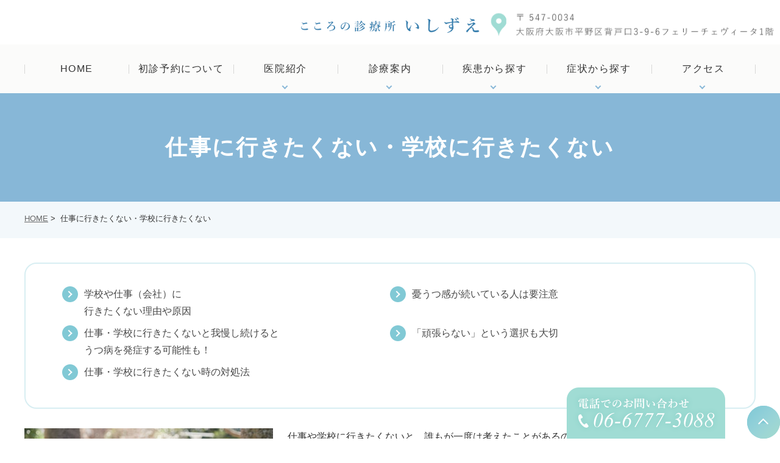

--- FILE ---
content_type: text/html; charset=UTF-8
request_url: https://www.kokoro-mental-clinic.com/unwilling/
body_size: 41894
content:
<!DOCTYPE html>
<html dir="ltr" lang="ja"
	prefix="og: https://ogp.me/ns#" >
<head>
	<!-- Google Tag Manager -->
<script>(function(w,d,s,l,i){w[l]=w[l]||[];w[l].push({'gtm.start':
new Date().getTime(),event:'gtm.js'});var f=d.getElementsByTagName(s)[0],
j=d.createElement(s),dl=l!='dataLayer'?'&l='+l:'';j.async=true;j.src=
'https://www.googletagmanager.com/gtm.js?id='+i+dl;f.parentNode.insertBefore(j,f);
})(window,document,'script','dataLayer','GTM-P2WXG78');</script>
<!-- End Google Tag Manager -->
<meta http-equiv="X-UA-Compatible" content="IE=edge">
<meta name="viewport" content="width=device-width,minimum-scale=1.0,maximum-scale=2.0,user-scalable=yes,initial-scale=1.0" />
<meta http-equiv="Content-Type" content="text/html; charset=UTF-8" />


		<!-- All in One SEO 4.1.9.3 -->
		<title>仕事・学校に行きたくない｜大阪平野区のこころの診療所いしずえ</title>
		<meta name="description" content="学校・仕事に行きたくないと思うことは誰しも経験したことがあるかと思います。しかし、憂鬱感が続き、前日から眠れない、涙が出てくる、事故に遭ったら行かなくて済むのになと考えてしまうことがあれば要注意です。大阪平野区こころの診療所いしずえでは、仕事・学校に行きたくない時の対処法を掲載しております。改善しない場合には、是非一度ご相談ください。" />
		<meta name="robots" content="max-image-preview:large" />
		<link rel="canonical" href="https://www.kokoro-mental-clinic.com/unwilling/" />

		<!-- Global site tag (gtag.js) - Google Analytics -->
<script async src="https://www.googletagmanager.com/gtag/js?id=UA-227523354-1"></script>
<script>
 window.dataLayer = window.dataLayer || [];
 function gtag(){dataLayer.push(arguments);}
 gtag('js', new Date());

 gtag('config', 'UA-227523354-1');
</script>
		<meta property="og:locale" content="ja_JP" />
		<meta property="og:site_name" content="こころの診療所いしずえ |" />
		<meta property="og:type" content="article" />
		<meta property="og:title" content="仕事・学校に行きたくない｜大阪平野区のこころの診療所いしずえ" />
		<meta property="og:description" content="学校・仕事に行きたくないと思うことは誰しも経験したことがあるかと思います。しかし、憂鬱感が続き、前日から眠れない、涙が出てくる、事故に遭ったら行かなくて済むのになと考えてしまうことがあれば要注意です。大阪平野区こころの診療所いしずえでは、仕事・学校に行きたくない時の対処法を掲載しております。改善しない場合には、是非一度ご相談ください。" />
		<meta property="og:url" content="https://www.kokoro-mental-clinic.com/unwilling/" />
		<meta property="article:published_time" content="2022-06-03T07:17:42+00:00" />
		<meta property="article:modified_time" content="2022-06-21T08:07:39+00:00" />
		<meta name="twitter:card" content="summary" />
		<meta name="twitter:title" content="仕事・学校に行きたくない｜大阪平野区のこころの診療所いしずえ" />
		<meta name="twitter:description" content="学校・仕事に行きたくないと思うことは誰しも経験したことがあるかと思います。しかし、憂鬱感が続き、前日から眠れない、涙が出てくる、事故に遭ったら行かなくて済むのになと考えてしまうことがあれば要注意です。大阪平野区こころの診療所いしずえでは、仕事・学校に行きたくない時の対処法を掲載しております。改善しない場合には、是非一度ご相談ください。" />
		<script type="application/ld+json" class="aioseo-schema">
			{"@context":"https:\/\/schema.org","@graph":[{"@type":"WebSite","@id":"https:\/\/www.kokoro-mental-clinic.com\/#website","url":"https:\/\/www.kokoro-mental-clinic.com\/","name":"\u3053\u3053\u308d\u306e\u8a3a\u7642\u6240\u3044\u3057\u305a\u3048","inLanguage":"ja","publisher":{"@id":"https:\/\/www.kokoro-mental-clinic.com\/#organization"}},{"@type":"Organization","@id":"https:\/\/www.kokoro-mental-clinic.com\/#organization","name":"\u3053\u3053\u308d\u306e\u8a3a\u7642\u6240\u3044\u3057\u305a\u3048","url":"https:\/\/www.kokoro-mental-clinic.com\/"},{"@type":"BreadcrumbList","@id":"https:\/\/www.kokoro-mental-clinic.com\/unwilling\/#breadcrumblist","itemListElement":[{"@type":"ListItem","@id":"https:\/\/www.kokoro-mental-clinic.com\/#listItem","position":1,"item":{"@type":"WebPage","@id":"https:\/\/www.kokoro-mental-clinic.com\/","name":"\u30db\u30fc\u30e0","description":"\u5927\u962a\u5e73\u91ce\u533a\u306e\u7cbe\u795e\u79d1\u30fb\u5fc3\u7642\u5185\u79d1\u306e\u3053\u3053\u308d\u306e\u8a3a\u7642\u6240\u3044\u3057\u305a\u3048\u3067\u3059\u3002\u5e73\u65e5\u6700\u9577\uff12\uff11\u6642\u307e\u3067\u8a3a\u5bdf\u3001\u8c37\u753a\u7dda\u5e73\u91ce\u533a\u304b\u3089\u5f92\u6b695\u5206\u3001\u5e73\u91ce\u533a\u5f79\u6240\u304b\u3089\u5f92\u6b69\uff12\u5206\u3068\u30a2\u30af\u30bb\u30b9\u4fbf\u5229\u3067\u3059\u3002\u5fc3\u306e\u75c5\u6c17\u3084\u969c\u5bb3\u306f\u3001\u4ed6\u306e\u75c5\u6c17\u3068\u540c\u3058\u3088\u3046\u306b\u6cbb\u7642\u304c\u5fc5\u8981\u3067\u3059\u3002\u5c02\u9580\u533b\u5e2b\u3068\u30b9\u30bf\u30c3\u30d5\u304c\u30c1\u30fc\u30e0\u3068\u306a\u308a\u3001\u60a3\u8005\u3055\u307e\u3092\u652f\u3048\u307e\u3059\u3002\u304a\u6c17\u8efd\u306b\u5f53\u9662\u307e\u3067\u3054\u76f8\u8ac7\u304f\u3060\u3055\u3044\u3002","url":"https:\/\/www.kokoro-mental-clinic.com\/"},"nextItem":"https:\/\/www.kokoro-mental-clinic.com\/unwilling\/#listItem"},{"@type":"ListItem","@id":"https:\/\/www.kokoro-mental-clinic.com\/unwilling\/#listItem","position":2,"item":{"@type":"WebPage","@id":"https:\/\/www.kokoro-mental-clinic.com\/unwilling\/","name":"\u4ed5\u4e8b\u306b\u884c\u304d\u305f\u304f\u306a\u3044\u30fb\u5b66\u6821\u306b\u884c\u304d\u305f\u304f\u306a\u3044","description":"\u5b66\u6821\u30fb\u4ed5\u4e8b\u306b\u884c\u304d\u305f\u304f\u306a\u3044\u3068\u601d\u3046\u3053\u3068\u306f\u8ab0\u3057\u3082\u7d4c\u9a13\u3057\u305f\u3053\u3068\u304c\u3042\u308b\u304b\u3068\u601d\u3044\u307e\u3059\u3002\u3057\u304b\u3057\u3001\u6182\u9b31\u611f\u304c\u7d9a\u304d\u3001\u524d\u65e5\u304b\u3089\u7720\u308c\u306a\u3044\u3001\u6d99\u304c\u51fa\u3066\u304f\u308b\u3001\u4e8b\u6545\u306b\u906d\u3063\u305f\u3089\u884c\u304b\u306a\u304f\u3066\u6e08\u3080\u306e\u306b\u306a\u3068\u8003\u3048\u3066\u3057\u307e\u3046\u3053\u3068\u304c\u3042\u308c\u3070\u8981\u6ce8\u610f\u3067\u3059\u3002\u5927\u962a\u5e73\u91ce\u533a\u3053\u3053\u308d\u306e\u8a3a\u7642\u6240\u3044\u3057\u305a\u3048\u3067\u306f\u3001\u4ed5\u4e8b\u30fb\u5b66\u6821\u306b\u884c\u304d\u305f\u304f\u306a\u3044\u6642\u306e\u5bfe\u51e6\u6cd5\u3092\u63b2\u8f09\u3057\u3066\u304a\u308a\u307e\u3059\u3002\u6539\u5584\u3057\u306a\u3044\u5834\u5408\u306b\u306f\u3001\u662f\u975e\u4e00\u5ea6\u3054\u76f8\u8ac7\u304f\u3060\u3055\u3044\u3002","url":"https:\/\/www.kokoro-mental-clinic.com\/unwilling\/"},"previousItem":"https:\/\/www.kokoro-mental-clinic.com\/#listItem"}]},{"@type":"WebPage","@id":"https:\/\/www.kokoro-mental-clinic.com\/unwilling\/#webpage","url":"https:\/\/www.kokoro-mental-clinic.com\/unwilling\/","name":"\u4ed5\u4e8b\u30fb\u5b66\u6821\u306b\u884c\u304d\u305f\u304f\u306a\u3044\uff5c\u5927\u962a\u5e73\u91ce\u533a\u306e\u3053\u3053\u308d\u306e\u8a3a\u7642\u6240\u3044\u3057\u305a\u3048","description":"\u5b66\u6821\u30fb\u4ed5\u4e8b\u306b\u884c\u304d\u305f\u304f\u306a\u3044\u3068\u601d\u3046\u3053\u3068\u306f\u8ab0\u3057\u3082\u7d4c\u9a13\u3057\u305f\u3053\u3068\u304c\u3042\u308b\u304b\u3068\u601d\u3044\u307e\u3059\u3002\u3057\u304b\u3057\u3001\u6182\u9b31\u611f\u304c\u7d9a\u304d\u3001\u524d\u65e5\u304b\u3089\u7720\u308c\u306a\u3044\u3001\u6d99\u304c\u51fa\u3066\u304f\u308b\u3001\u4e8b\u6545\u306b\u906d\u3063\u305f\u3089\u884c\u304b\u306a\u304f\u3066\u6e08\u3080\u306e\u306b\u306a\u3068\u8003\u3048\u3066\u3057\u307e\u3046\u3053\u3068\u304c\u3042\u308c\u3070\u8981\u6ce8\u610f\u3067\u3059\u3002\u5927\u962a\u5e73\u91ce\u533a\u3053\u3053\u308d\u306e\u8a3a\u7642\u6240\u3044\u3057\u305a\u3048\u3067\u306f\u3001\u4ed5\u4e8b\u30fb\u5b66\u6821\u306b\u884c\u304d\u305f\u304f\u306a\u3044\u6642\u306e\u5bfe\u51e6\u6cd5\u3092\u63b2\u8f09\u3057\u3066\u304a\u308a\u307e\u3059\u3002\u6539\u5584\u3057\u306a\u3044\u5834\u5408\u306b\u306f\u3001\u662f\u975e\u4e00\u5ea6\u3054\u76f8\u8ac7\u304f\u3060\u3055\u3044\u3002","inLanguage":"ja","isPartOf":{"@id":"https:\/\/www.kokoro-mental-clinic.com\/#website"},"breadcrumb":{"@id":"https:\/\/www.kokoro-mental-clinic.com\/unwilling\/#breadcrumblist"},"datePublished":"2022-06-03T07:17:42+09:00","dateModified":"2022-06-21T08:07:39+09:00"}]}
		</script>
		<!-- All in One SEO -->

<link rel='dns-prefetch' href='//ajax.googleapis.com' />
<link rel='dns-prefetch' href='//s.w.org' />
<link rel="alternate" type="application/rss+xml" title="こころの診療所いしずえ &raquo; フィード" href="https://www.kokoro-mental-clinic.com/feed/" />
<link rel="alternate" type="application/rss+xml" title="こころの診療所いしずえ &raquo; コメントフィード" href="https://www.kokoro-mental-clinic.com/comments/feed/" />
<link rel='stylesheet' id='wp-block-library-css'  href='https://www.kokoro-mental-clinic.com/wp-includes/css/dist/block-library/style.min.css?ver=5.9.12' media='all' />
<style id='global-styles-inline-css'>
body{--wp--preset--color--black: #000000;--wp--preset--color--cyan-bluish-gray: #abb8c3;--wp--preset--color--white: #ffffff;--wp--preset--color--pale-pink: #f78da7;--wp--preset--color--vivid-red: #cf2e2e;--wp--preset--color--luminous-vivid-orange: #ff6900;--wp--preset--color--luminous-vivid-amber: #fcb900;--wp--preset--color--light-green-cyan: #7bdcb5;--wp--preset--color--vivid-green-cyan: #00d084;--wp--preset--color--pale-cyan-blue: #8ed1fc;--wp--preset--color--vivid-cyan-blue: #0693e3;--wp--preset--color--vivid-purple: #9b51e0;--wp--preset--gradient--vivid-cyan-blue-to-vivid-purple: linear-gradient(135deg,rgba(6,147,227,1) 0%,rgb(155,81,224) 100%);--wp--preset--gradient--light-green-cyan-to-vivid-green-cyan: linear-gradient(135deg,rgb(122,220,180) 0%,rgb(0,208,130) 100%);--wp--preset--gradient--luminous-vivid-amber-to-luminous-vivid-orange: linear-gradient(135deg,rgba(252,185,0,1) 0%,rgba(255,105,0,1) 100%);--wp--preset--gradient--luminous-vivid-orange-to-vivid-red: linear-gradient(135deg,rgba(255,105,0,1) 0%,rgb(207,46,46) 100%);--wp--preset--gradient--very-light-gray-to-cyan-bluish-gray: linear-gradient(135deg,rgb(238,238,238) 0%,rgb(169,184,195) 100%);--wp--preset--gradient--cool-to-warm-spectrum: linear-gradient(135deg,rgb(74,234,220) 0%,rgb(151,120,209) 20%,rgb(207,42,186) 40%,rgb(238,44,130) 60%,rgb(251,105,98) 80%,rgb(254,248,76) 100%);--wp--preset--gradient--blush-light-purple: linear-gradient(135deg,rgb(255,206,236) 0%,rgb(152,150,240) 100%);--wp--preset--gradient--blush-bordeaux: linear-gradient(135deg,rgb(254,205,165) 0%,rgb(254,45,45) 50%,rgb(107,0,62) 100%);--wp--preset--gradient--luminous-dusk: linear-gradient(135deg,rgb(255,203,112) 0%,rgb(199,81,192) 50%,rgb(65,88,208) 100%);--wp--preset--gradient--pale-ocean: linear-gradient(135deg,rgb(255,245,203) 0%,rgb(182,227,212) 50%,rgb(51,167,181) 100%);--wp--preset--gradient--electric-grass: linear-gradient(135deg,rgb(202,248,128) 0%,rgb(113,206,126) 100%);--wp--preset--gradient--midnight: linear-gradient(135deg,rgb(2,3,129) 0%,rgb(40,116,252) 100%);--wp--preset--duotone--dark-grayscale: url('#wp-duotone-dark-grayscale');--wp--preset--duotone--grayscale: url('#wp-duotone-grayscale');--wp--preset--duotone--purple-yellow: url('#wp-duotone-purple-yellow');--wp--preset--duotone--blue-red: url('#wp-duotone-blue-red');--wp--preset--duotone--midnight: url('#wp-duotone-midnight');--wp--preset--duotone--magenta-yellow: url('#wp-duotone-magenta-yellow');--wp--preset--duotone--purple-green: url('#wp-duotone-purple-green');--wp--preset--duotone--blue-orange: url('#wp-duotone-blue-orange');--wp--preset--font-size--small: 13px;--wp--preset--font-size--medium: 20px;--wp--preset--font-size--large: 36px;--wp--preset--font-size--x-large: 42px;}.has-black-color{color: var(--wp--preset--color--black) !important;}.has-cyan-bluish-gray-color{color: var(--wp--preset--color--cyan-bluish-gray) !important;}.has-white-color{color: var(--wp--preset--color--white) !important;}.has-pale-pink-color{color: var(--wp--preset--color--pale-pink) !important;}.has-vivid-red-color{color: var(--wp--preset--color--vivid-red) !important;}.has-luminous-vivid-orange-color{color: var(--wp--preset--color--luminous-vivid-orange) !important;}.has-luminous-vivid-amber-color{color: var(--wp--preset--color--luminous-vivid-amber) !important;}.has-light-green-cyan-color{color: var(--wp--preset--color--light-green-cyan) !important;}.has-vivid-green-cyan-color{color: var(--wp--preset--color--vivid-green-cyan) !important;}.has-pale-cyan-blue-color{color: var(--wp--preset--color--pale-cyan-blue) !important;}.has-vivid-cyan-blue-color{color: var(--wp--preset--color--vivid-cyan-blue) !important;}.has-vivid-purple-color{color: var(--wp--preset--color--vivid-purple) !important;}.has-black-background-color{background-color: var(--wp--preset--color--black) !important;}.has-cyan-bluish-gray-background-color{background-color: var(--wp--preset--color--cyan-bluish-gray) !important;}.has-white-background-color{background-color: var(--wp--preset--color--white) !important;}.has-pale-pink-background-color{background-color: var(--wp--preset--color--pale-pink) !important;}.has-vivid-red-background-color{background-color: var(--wp--preset--color--vivid-red) !important;}.has-luminous-vivid-orange-background-color{background-color: var(--wp--preset--color--luminous-vivid-orange) !important;}.has-luminous-vivid-amber-background-color{background-color: var(--wp--preset--color--luminous-vivid-amber) !important;}.has-light-green-cyan-background-color{background-color: var(--wp--preset--color--light-green-cyan) !important;}.has-vivid-green-cyan-background-color{background-color: var(--wp--preset--color--vivid-green-cyan) !important;}.has-pale-cyan-blue-background-color{background-color: var(--wp--preset--color--pale-cyan-blue) !important;}.has-vivid-cyan-blue-background-color{background-color: var(--wp--preset--color--vivid-cyan-blue) !important;}.has-vivid-purple-background-color{background-color: var(--wp--preset--color--vivid-purple) !important;}.has-black-border-color{border-color: var(--wp--preset--color--black) !important;}.has-cyan-bluish-gray-border-color{border-color: var(--wp--preset--color--cyan-bluish-gray) !important;}.has-white-border-color{border-color: var(--wp--preset--color--white) !important;}.has-pale-pink-border-color{border-color: var(--wp--preset--color--pale-pink) !important;}.has-vivid-red-border-color{border-color: var(--wp--preset--color--vivid-red) !important;}.has-luminous-vivid-orange-border-color{border-color: var(--wp--preset--color--luminous-vivid-orange) !important;}.has-luminous-vivid-amber-border-color{border-color: var(--wp--preset--color--luminous-vivid-amber) !important;}.has-light-green-cyan-border-color{border-color: var(--wp--preset--color--light-green-cyan) !important;}.has-vivid-green-cyan-border-color{border-color: var(--wp--preset--color--vivid-green-cyan) !important;}.has-pale-cyan-blue-border-color{border-color: var(--wp--preset--color--pale-cyan-blue) !important;}.has-vivid-cyan-blue-border-color{border-color: var(--wp--preset--color--vivid-cyan-blue) !important;}.has-vivid-purple-border-color{border-color: var(--wp--preset--color--vivid-purple) !important;}.has-vivid-cyan-blue-to-vivid-purple-gradient-background{background: var(--wp--preset--gradient--vivid-cyan-blue-to-vivid-purple) !important;}.has-light-green-cyan-to-vivid-green-cyan-gradient-background{background: var(--wp--preset--gradient--light-green-cyan-to-vivid-green-cyan) !important;}.has-luminous-vivid-amber-to-luminous-vivid-orange-gradient-background{background: var(--wp--preset--gradient--luminous-vivid-amber-to-luminous-vivid-orange) !important;}.has-luminous-vivid-orange-to-vivid-red-gradient-background{background: var(--wp--preset--gradient--luminous-vivid-orange-to-vivid-red) !important;}.has-very-light-gray-to-cyan-bluish-gray-gradient-background{background: var(--wp--preset--gradient--very-light-gray-to-cyan-bluish-gray) !important;}.has-cool-to-warm-spectrum-gradient-background{background: var(--wp--preset--gradient--cool-to-warm-spectrum) !important;}.has-blush-light-purple-gradient-background{background: var(--wp--preset--gradient--blush-light-purple) !important;}.has-blush-bordeaux-gradient-background{background: var(--wp--preset--gradient--blush-bordeaux) !important;}.has-luminous-dusk-gradient-background{background: var(--wp--preset--gradient--luminous-dusk) !important;}.has-pale-ocean-gradient-background{background: var(--wp--preset--gradient--pale-ocean) !important;}.has-electric-grass-gradient-background{background: var(--wp--preset--gradient--electric-grass) !important;}.has-midnight-gradient-background{background: var(--wp--preset--gradient--midnight) !important;}.has-small-font-size{font-size: var(--wp--preset--font-size--small) !important;}.has-medium-font-size{font-size: var(--wp--preset--font-size--medium) !important;}.has-large-font-size{font-size: var(--wp--preset--font-size--large) !important;}.has-x-large-font-size{font-size: var(--wp--preset--font-size--x-large) !important;}
</style>
<link rel='stylesheet' id='contact-form-7-css'  href='https://www.kokoro-mental-clinic.com/wp-content/plugins/contact-form-7/includes/css/styles.css?ver=5.5.6' media='all' />
<link rel='stylesheet' id='contact-form-7-confirm-css'  href='https://www.kokoro-mental-clinic.com/wp-content/plugins/contact-form-7-add-confirm/includes/css/styles.css?ver=5.1' media='all' />
<link rel='stylesheet' id='slick-style-css'  href='https://www.kokoro-mental-clinic.com/wp-content/themes/originalstyle-1column_02/js/vender/slick/slick.css?ver=5.9.12' media='all' />
<link rel='stylesheet' id='slicktheme-style-css'  href='https://www.kokoro-mental-clinic.com/wp-content/themes/originalstyle-1column_02/js/vender/slick/slick-theme.css?ver=5.9.12' media='all' />
<link rel='stylesheet' id='lightbox-style-css'  href='https://www.kokoro-mental-clinic.com/wp-content/themes/originalstyle-1column_02/js/vender/lightbox/css/lightbox.css?ver=5.9.12' media='all' />
<link rel='stylesheet' id='originalstylecommon-style-css'  href='https://www.kokoro-mental-clinic.com/wp-content/themes/originalstyle-1column_02/common.css?ver=5.9.12' media='all' />
<link rel='stylesheet' id='originalstyle-style-css'  href='https://www.kokoro-mental-clinic.com/wp-content/themes/originalstyle-1column_02/style.css?ver=5.9.12' media='all' />
<link rel='stylesheet' id='originalstyleindex-style-css'  href='https://www.kokoro-mental-clinic.com/wp-content/themes/originalstyle-1column_02/index.css?ver=5.9.12' media='all' />
<link rel='stylesheet' id='jquery-ui-smoothness-css'  href='https://www.kokoro-mental-clinic.com/wp-content/plugins/contact-form-7/includes/js/jquery-ui/themes/smoothness/jquery-ui.min.css?ver=1.12.1' media='screen' />
	
<link href="https://fonts.googleapis.com/icon?family=Material+Icons" rel="stylesheet">
<script src="https://cdnjs.cloudflare.com/ajax/libs/picturefill/3.0.3/picturefill.js"></script>
	
</head>

<body class="page-template-default page page-id-158 under-page page page-name-unwilling" >
	<!-- Google Tag Manager (noscript) -->
<noscript><iframe src="https://www.googletagmanager.com/ns.html?id=GTM-P2WXG78"
height="0" width="0" style="display:none;visibility:hidden"></iframe></noscript>
<!-- End Google Tag Manager (noscript) -->
<div id="header">
	<div class="inner ">
		<div class="headerinner">
			<div class="textwidget">
			<h1><a href="https://www.kokoro-mental-clinic.com"><img src="https://www.kokoro-mental-clinic.com/wp-content/themes/originalstyle-1column_02/img/logo.png" alt="こころの診療所いしずえ"></a></h1>
<ul class="pc">
<li class="info"><img class="telimg" alt="〒547-0034 大阪府大阪市平野区背戸口3-9-6フェリーチェヴィータ1階" src="https://www.kokoro-mental-clinic.com/wp-content/themes/originalstyle-1column_02/img/hdr_info.png"></li>
</ul>

<ul class="sp" id="sp_nav">
<li><a href="https://www.kokoro-mental-clinic.com/"><img src="https://www.kokoro-mental-clinic.com/wp-content/themes/originalstyle-1column_02/img/sp_gnavi01.png" alt="HOME"></a></li>
<li><a href="https://www.kokoro-mental-clinic.com/#a03"><img src="https://www.kokoro-mental-clinic.com/wp-content/themes/originalstyle-1column_02/img/sp_gnavi02.png" alt="医院紹介"></a></li>
<li><a href="tel:0667773088"><img src="https://www.kokoro-mental-clinic.com/wp-content/themes/originalstyle-1column_02/img/sp_gnavi03.png" alt="電話"></a></li>
<li><a href="https://www.kokoro-mental-clinic.com/#a03"><img src="https://www.kokoro-mental-clinic.com/wp-content/themes/originalstyle-1column_02/img/sp_gnavi04.png" alt="アクセス"></a></li>
<li id="toggle" class="sp"><a><img src="https://www.kokoro-mental-clinic.com/wp-content/themes/originalstyle-1column_02/img/sp_gnavi05.png" alt="メニュー"></a></li>
</ul>

			</div>
		</div>
	</div>
</div>


<div id="nav">
	<div class="inner">
	<div class="menu-header-nav-container">
<ul class="menu" id="menu-header-nav" style="list-style:none;">
<li class="nav01"><a href="https://www.kokoro-mental-clinic.com/">HOME</a></li>
<li class="nav02"><a href="https://www.kokoro-mental-clinic.com/shoshin/">初診予約について</a></li>
<li class="nav03 has_children"><a>医院紹介</a>
<ul class="sub-menu submenu-sp">
<li><a href="https://www.kokoro-mental-clinic.com/clinic/#a01">診療方針</a></li>
<li><a href="https://www.kokoro-mental-clinic.com/clinic/#a02">院長ご挨拶</a></li>
<li><a href="https://www.kokoro-mental-clinic.com/clinic/#a05">院内紹介</a></li>
<li><a href="https://www.kokoro-mental-clinic.com/clinic/#a07">当クリニックで<br>対応が困難な方について</a></li>
<li><a href="https://www.kokoro-mental-clinic.com/clinic/#a08">感染防止対策</a></li>
</ul>
</li>
<li class="nav04 has_children"><a>診療案内</a>
<ul class="sub-menu submenu-sp">
<li><a href="https://www.kokoro-mental-clinic.com/">精神科・心療内科</a></li>
<li><a href="https://www.kokoro-mental-clinic.com/development/">大人の発達障害</a></li>
<li><a href="https://www.kokoro-mental-clinic.com/sleep/">睡眠障害</a></li>
</ul>
</li>
<li class="nav05 has_children"><a>疾患から探す</a>
<ul class="sub-menu submenu-sp">
<li><a href="https://www.kokoro-mental-clinic.com/depression/">うつ病</a></li>
<li><a href="https://www.kokoro-mental-clinic.com/bipolar-disorder/">躁うつ病</a></li>
<li><a href="https://www.kokoro-mental-clinic.com/schizophrenia/">統合失調症</a></li>
<li><a href="https://www.kokoro-mental-clinic.com/panic-disorder/#a01">パニック障害</a></li>
<li><a href="https://www.kokoro-mental-clinic.com/panic-disorder/#a02">社交不安障害</a></li>
<li><a href="https://www.kokoro-mental-clinic.com/obsessive-compulsive-disorder/">強迫性障害</a></li>
<li><a href="https://www.kokoro-mental-clinic.com/somatic-symptom-disorde/">身体表現性障害</a></li>
<li><a href="https://www.kokoro-mental-clinic.com/dependence/">依存症</a></li>
<li><a href="https://www.kokoro-mental-clinic.com/asd/">自閉スぺクトラム症</a></li>
<li><a href="https://www.kokoro-mental-clinic.com/adhd/">ADHD</a></li>
</ul>
</li>
<li class="nav06 has_children"><a>症状から探す</a>
<ul class="sub-menu submenu-sp">
<li><a href="https://www.kokoro-mental-clinic.com/action/">うつ病の人がとる行動</a></li>
<li><a href="https://www.kokoro-mental-clinic.com/stress/">ストレスが引き起こす病気</a></li>
<li><a href="https://www.kokoro-mental-clinic.com/heavy-head/">頭がスッキリしない・重い</a></li>
<li><a href="https://www.kokoro-mental-clinic.com/unwilling/">仕事・学校に行きたくない</a></li>
<!--<li><a href="https://www.kokoro-mental-clinic.com/hsp/">敏感で、動揺しやすい（HSP）</a></li>-->
</ul>
</li>
<li class="nav07 has_children"><a>アクセス</a>
<ul class="sub-menu submenu-sp">
<li><a href="https://www.kokoro-mental-clinic.com/clinic/#a03">診療時間</a></li>
<li><a href="https://www.kokoro-mental-clinic.com/clinic/#a04">アクセス</a></li>
</ul>
</li>
</ul>
</div>

	</div>
</div>

<div id="contents">
    <div class="page-title"><h2>仕事に行きたくない・<br class="sp">学校に行きたくない</h2></div>    <div class="bread_wrap"><ul class="bread">
    <li><a href="https://www.kokoro-mental-clinic.com/">HOME</a>&nbsp;&gt;&nbsp;</li>
	    <li>仕事に行きたくない・<br class="sp">学校に行きたくない</li>
	</ul>
</div>
<div class="inner clearfix">
<div id="main" class="mainblock under">
		<!-- temp-page -->
<div class="block">
<ul class="page-list float-list float-list2">
<li><a href="#a01">学校や仕事（会社）に<br class="sp" /><br />
行きたくない理由や原因</a></li>
<li><a href="#a02">憂うつ感が続いている人は要注意</a></li>
<li><a href="#a03">仕事・学校に行きたくないと我慢し続けると<span class="pc"><br />
</span>うつ病を発症する可能性も！</a></li>
<li><a href="#a04">「頑張らない」という選択も大切</a></li>
<li><a href="#a05">仕事・学校に行きたくない時の対処法</a></li>
</ul>
</div>
<div class="clearfix">
<p><img width="767" height="511" src="https://www.kokoro-mental-clinic.com/wp-content/uploads/2022/06/unwilling001.jpg" alt="仕事に行きたくない・学校に行きたくない" class="size-full wp-image-288 alignleft" />仕事や学校に行きたくないと、誰もが一度は考えたことがあるのではないでしょうか。<br />
多くの方は、それでも我慢して、仕事や学校に向かいます。行ってみたら仕事が捗った、友達との時間が楽しかったということもあるでしょう。次の日には気持ちが切り替えられているようでしたら、基本的に問題ありません。<br />
しかし、中には注意が必要なケースも存在します。</p>
</div>
<div id="a01" class="h3">
<h3>学校や仕事（会社）に<br class="sp" /><br />
行きたくない理由や原因</h3>
</div>
<p>学校や仕事に行きたくないと感じてしまう理由としては、以下のようなものが挙げられます。</p>
<div class="bg-block clearfix">
<h4>学校</h4>
<p><img loading="lazy" width="767" height="511" src="https://www.kokoro-mental-clinic.com/wp-content/uploads/2022/06/unwilling002.jpg" alt="学校" class="alignright size-full wp-image-289" />普段元気に見える子どもであっても、実は学校内で悩みや問題を抱えており登校を不安に思っていることがあります。</p>
<ul class="ul_check">
<li><strong>友人、先生、先輩・後輩との関係がよくない</strong></li>
<li><strong>苦手な教科がある</strong></li>
<li><strong>いじめ</strong></li>
<li><strong>受験ストレス</strong></li>
<li><strong>転校・クラス替え直後などでクラスに馴染めない</strong></li>
<li><strong>遊びたい</strong></li>
<li><strong>勉強や部活で心身が疲れている</strong></li>
</ul>
</div>
<div class="bg-block clearfix">
<h4>仕事（会社）</h4>
<p><img loading="lazy" width="767" height="511" src="https://www.kokoro-mental-clinic.com/wp-content/uploads/2022/06/unwilling003.jpg" alt="仕事（会社）" class="alignright size-full wp-image-290" />一般に会社は、学校よりも「休みづらい場所」です。辛いと感じながらも、生活のため、また強い責任感によって、我慢して出社を続けるケースがよく見られます。</p>
<ul class="ul_check">
<li><strong>上司、取引先、先輩・後輩との関係がよくない</strong></li>
<li><strong>仕事が自分に合っていないと感じる</strong></li>
<li><strong>仕事がうまくいかない</strong></li>
<li><strong>ミスをしてしまった、ミスをしそうでこわい</strong></li>
<li><strong>パワハラ、セクハラ</strong></li>
<li><strong>残業が目に見えており出社前から憂うつ</strong></li>
<li><strong>長時間労働で心身が疲弊している</strong><strong></strong></li>
<li><strong>家庭に問題を抱えている</strong></li>
</ul>
</div>
<div id="a02" class="h3">
<h3>憂うつ感が続いている人は要注意</h3>
</div>
<div class="bg-block clearfix">
<div class="clearfix">
<p><img loading="lazy" width="767" height="511" src="https://www.kokoro-mental-clinic.com/wp-content/uploads/2022/06/unwilling004.jpg" alt="憂うつ感が続いている人は要注意" class="alignright size-full wp-image-291" />なんとなく気分が塞いで学校や仕事に行きたくない、と感じること自体は珍しくありません。しかし、何日も憂うつ感が続く場合には要注意です。具体的な危険なサインとしては、以下のようなものが挙げられます。<br />
1つでも該当する場合には、できるだけ早く当クリニックにご相談ください。</p>
<ul class="ul_check">
<li><strong>前日から不安で眠れない</strong></li>
<li><strong>寝る前になると明日が来るのがこわくなる</strong></li>
<li><strong>家を出る時間になると腹痛・吐き気がする</strong></li>
<li><strong>出勤前や仕事中などにふと悲しくなって泣いてしまう</strong></li>
<li><strong>「倒れたら（病気になったら）行かなくていいのにな」と考えてしまう</strong></li>
</ul>
</div>
</div>
<div id="a03" class="h3">
<h3>仕事・学校に行きたくないと<br class="sp" /><br />
我慢し続けると<br class="sp" /><br />
うつ病を発症する可能性も！</h3>
</div>
<div class="clearfix">
<p><img loading="lazy" width="767" height="511" src="https://www.kokoro-mental-clinic.com/wp-content/uploads/2022/06/unwilling005.jpg" alt="仕事・学校に行きたくないを我慢し続けるとうつ病を発症する可能性も！" class="alignright size-full wp-image-292" />仕事や学校に行きたくない気持ちを抑えながら無理に出社・登校を続けていると、うつ病を発症してしまうことがあります。 うつ病を発症してからもなお、そのことに気づかず出社・登校を続けて悪化してしまうケースも少なくありません。<br />
うつ病を発症すると、冷静な判断は難しくなります。また治療のため、結局長期にわたって学校や会社を休む必要が生じることもあります。限界に達する前に受診し、治療を開始することが大切です。</p>
</div>
<div id="a04" class="h3">
<h3>「頑張らない」という選択も大切</h3>
</div>
<p>特に真面目な方、迷惑・心配をかけることに強い抵抗がある方は、辛くてもついつい「頑張って」しまいます。そのことがうつ病の発症・悪化の原因となることは少なくありません。辛さの感じ方は千差万別なので、周りと比べるのではなく、自分で辛いと感じたときには「頑張らない」選択をすることも大切です。</p>
<div id="a05" class="h3">
<h3>仕事・学校に行きたくない時の<br class="sp" /><br />
対処法</h3>
</div>
<p>仕事や学校にどうしても行きたくないと思ったときに、必要となる対処法をご紹介します。</p>
<div class="sec_box">
<div class="colbox_2">
<div class="border-block clearfix">
<h4>数日休んで休養をとる</h4>
<p>まずは数日休んで、ゆっくりと休養をとりましょう。休養期間は、できるだけ仕事や学校のことを考えないようにしてください。「迷惑をかけている」という懸念があったとしても、ご自身がしっかりと回復することが何よりも大切です。<br />
また休養期間中は、無理のない範囲で規則正しい生活を送りましょう。過度に規則正しくする必要はありませんが、昼夜逆転の生活になったり、飲み過ぎたりといったことのないようにしてください。</p>
</div>
</div>
<div class="colbox_2">
<div class="border-block clearfix">
<h4>家族や仲の良い友人に相談する</h4>
<p>信頼できる家族、仲の良い友人に相談してみるのもよいでしょう。問題が解決するとは限りませんが、話すだけで気持ちが楽になることがあります。<br />
一緒にカフェに行ったり、趣味を楽しんだりするのもおすすめです。</p>
</div>
</div>
<div class="colbox_2">
<div class="border-block clearfix">
<h4>心療内科に相談する</h4>
<p>休養をとっても気分が沈んだまま、あるいは休養中もずっと仕事・学校のことを考えてしまい辛いという場合には、心療内科を受診してください。<br />
この段階になると、うつ病などを発症している可能性があります。またうつ病でなかったとしても、その予防のために心療内科でできることがあります。</p>
</div>
</div>
</div>

</div>
<div id="aside">


</div>
	
</div>
	
</div>

<div id="footer" class="footer">
	<div class="inner">
		<p class="ftr_logo"><img src="https://www.kokoro-mental-clinic.com/wp-content/themes/originalstyle-1column_02/img/ftr_logo.png" alt="こころの診療所いしずえ"></p>
		<div class="sec_box">
			<div class="colbox_2">
				<p class="ftr_title01">診療時間</p>
				<div class="table_box">
					<table class="time-table">
					<thead>
					<tr>
					<th>診療時間</th>
					<th>月</th>
					<th>火</th>
					<th>水</th>
					<th>木</th>
					<th>金</th>
					<th>土</th>
					<th>日</th>
					</tr>
					</thead>
					<tbody>
					<tr>
					<th>09:00～13:00</th>
					<td><span class="color01">●</span></td>
					<td><span class="color01">●</span></td>
					<td><span class="color01">●</span></td>
					<td><span class="color01">●</span></td>
					<td><span class="color01">●</span></td>
					<td><span class="color01">●</span></td>
					<td>/</td>
					</tr>
					<tr>
					<th>15:00～19:00</th>
					<td><span class="color01">●</span></td>
					<td><span class="color01">●</span></td>
					<td><span class="color01">●</span></td>
					<td><span class="color01">■</span></td>
					<td><span class="color01">●</span></td>
					<td>/</td>
					<td>/</td>
					</tr>
					<tr>
					<th>14:00～17:00</th>
					<td>/</td>
					<td>/</td>
					<td>/</td>
					<td>/</td>
					<td>/</td>
					<td><span class="color01">▲</span></td>
					<td>/</td>
					</tr>
					</tbody>
					</table>
<p class="mb0"><span class="color01">♦<span style="color: #000000;">初診受付、心理検査・カウンセリングの方は9:00～、15:00～（土曜は14:00～）となります</span></span></p>
<ul>
	<li><span class="color01">♦<span style="color: #000000;"><span style="letter-spacing: 0px;">再診受付は</span><span style="letter-spacing: 0px;">9:30</span><span style="letter-spacing: 0px;">～、</span><span style="letter-spacing: 0px;">15:30</span><span style="letter-spacing: 0px;">～（土曜は</span><span style="letter-spacing: 0px;">14:00</span><span style="letter-spacing: 0px;">～）となります<br />
</span></span></span></li>
	<li><span class="color01">♦<span style="color: #000000;"><span style="letter-spacing: 0px;">最終受付時間は診療時間の<span style="color: #ff0000;"><strong>15分前迄</strong></span>となります<br />
<br />
</span></span></span></li>
</ul>
<p><span class="color01">■</span>…木曜午後は15:00～21:00<br />
<span class="color01">▲</span>…土曜午後は14:00～17:00<br />
※休診日：日曜日・祝日</p>
				</div>
			</div>
			<div class="colbox_2">
				<p class="ftr_title02">アクセス</p>
				<div class="googlemap">
					<iframe width="600" height="450" style="border: 0;" src="https://www.google.com/maps/embed?pb=!1m18!1m12!1m3!1d820.832583870578!2d135.54316419461068!3d34.62109159849141!2m3!1f0!2f0!3f0!3m2!1i1024!2i768!4f13.1!3m3!1m2!1s0x6000df33f029058f%3A0x9ce4806bd04e68d2!2z44GT44GT44KN44Gu6Ki655mC5omA44GE44GX44Ga44GI!5e0!3m2!1sja!2sjp!4v1655262731834!5m2!1sja!2sjp" allowfullscreen="allowfullscreen" loading="lazy" referrerpolicy="no-referrer-when-downgrade"></iframe>
				</div>
				<p class="ftr_text">〒547-0034<br>大阪府大阪市平野区背戸口3-9-6 フェリーチェヴィータ1階</p>
				<div class="access_box">
					<p class="access_img01"><img src="https://www.kokoro-mental-clinic.com/wp-content/themes/originalstyle-1column_02/img/access_img01.png" alt="こころの診療所いしずえ"></p>
					<p class="access_img02"><img src="https://www.kokoro-mental-clinic.com/wp-content/themes/originalstyle-1column_02/img/access_img02.png" alt="こころの診療所いしずえ"></p>
				</div>
			</div>
		</div>
    <div style="width: 210px;margin:0 auto;"><!-- ←widthでサイズ調整 --><a style="border: 1px solid #E4E4E4; display: block;" href="https://www.method-innovation.co.jp/" target="_blank" rel="noopener"><img style="width:100%;height:auto;margin:0;vertical-align:bottom;" src="https://www.method-innovation.co.jp/bnr/logo-method.svg" alt="クリニックホームページ作成" /></a>クリニックホームページ制作</div>
    <div id="menu-footer-nav" class="menu">
      <ul class="sub-menu">
        <li><a href="https://www.kokoro-mental-clinic.com/sitemap/">サイトマップ</a></li>
      </ul>
    </div>
    <div class="copyright">大阪市平野区の心療内科&copy;こころの診療所いしずえ</div>
	</div>
</div>
<div id="inq" class="inq">
<div id="totop" class="totop">
<div class="totop_item">
<a href="#header">
<img src="https://www.kokoro-mental-clinic.com/wp-content/themes/originalstyle-1column_02/img/top.png" alt="トップへ戻る">
</a>
</div>
</div>

<div class="inq_item">
<a href="https://www.kokoro-mental-clinic.com/tel/">
<picture>
<source media="(min-width: 768px)" srcset="https://www.kokoro-mental-clinic.com/wp-content/themes/originalstyle-1column_02/img/side01.png">
<source media="(max-width: 767px)" srcset="https://www.kokoro-mental-clinic.com/wp-content/themes/originalstyle-1column_02/img/sp_side01.png">
<img src="https://www.kokoro-mental-clinic.com/wp-content/themes/originalstyle-1column_02/img/side01.png" alt="06-6777-3088">
</picture>
</a>
<!-- <a href="https://www.kokoro-mental-clinic.com" class="pc">
<picture>
<source media="(min-width: 768px)" srcset="https://www.kokoro-mental-clinic.com/wp-content/themes/originalstyle-1column_02/img/side02.png">
<img src="https://www.kokoro-mental-clinic.com/wp-content/themes/originalstyle-1column_02/img/side02.png" alt="WEB予約">
</picture>
</a> -->
</div>
</div>
<script src='https://www.kokoro-mental-clinic.com/wp-includes/js/dist/vendor/regenerator-runtime.min.js?ver=0.13.9' id='regenerator-runtime-js'></script>
<script src='https://www.kokoro-mental-clinic.com/wp-includes/js/dist/vendor/wp-polyfill.min.js?ver=3.15.0' id='wp-polyfill-js'></script>
<script id='contact-form-7-js-extra'>
var wpcf7 = {"api":{"root":"https:\/\/www.kokoro-mental-clinic.com\/wp-json\/","namespace":"contact-form-7\/v1"}};
</script>
<script src='https://www.kokoro-mental-clinic.com/wp-content/plugins/contact-form-7/includes/js/index.js?ver=5.5.6' id='contact-form-7-js'></script>
<script src='https://ajax.googleapis.com/ajax/libs/jquery/1.10.1/jquery.min.js?ver=1.10.1' id='jquery-js'></script>
<script src='https://www.kokoro-mental-clinic.com/wp-includes/js/jquery/jquery.form.min.js?ver=4.3.0' id='jquery-form-js'></script>
<script src='https://www.kokoro-mental-clinic.com/wp-content/plugins/contact-form-7-add-confirm/includes/js/scripts.js?ver=5.1' id='contact-form-7-confirm-js'></script>
<script src='https://www.kokoro-mental-clinic.com/wp-content/themes/originalstyle-1column_02/js/script.js?ver=5.9.12' id='originalscript-script-js'></script>
<script src='https://www.kokoro-mental-clinic.com/wp-content/themes/originalstyle-1column_02/js/vender/slick/slick.min.js?ver=5.9.12' id='slick-script-js'></script>
<script src='https://www.kokoro-mental-clinic.com/wp-content/themes/originalstyle-1column_02/js/vender/lightbox/js/lightbox.js?ver=5.9.12' id='lightbox-script-js'></script>
<script src='https://www.kokoro-mental-clinic.com/wp-includes/js/jquery/ui/core.min.js?ver=1.13.1' id='jquery-ui-core-js'></script>
<script src='https://www.kokoro-mental-clinic.com/wp-includes/js/jquery/ui/datepicker.min.js?ver=1.13.1' id='jquery-ui-datepicker-js'></script>
<script id='jquery-ui-datepicker-js-after'>
jQuery(function(jQuery){jQuery.datepicker.setDefaults({"closeText":"\u9589\u3058\u308b","currentText":"\u4eca\u65e5","monthNames":["1\u6708","2\u6708","3\u6708","4\u6708","5\u6708","6\u6708","7\u6708","8\u6708","9\u6708","10\u6708","11\u6708","12\u6708"],"monthNamesShort":["1\u6708","2\u6708","3\u6708","4\u6708","5\u6708","6\u6708","7\u6708","8\u6708","9\u6708","10\u6708","11\u6708","12\u6708"],"nextText":"\u6b21","prevText":"\u524d","dayNames":["\u65e5\u66dc\u65e5","\u6708\u66dc\u65e5","\u706b\u66dc\u65e5","\u6c34\u66dc\u65e5","\u6728\u66dc\u65e5","\u91d1\u66dc\u65e5","\u571f\u66dc\u65e5"],"dayNamesShort":["\u65e5","\u6708","\u706b","\u6c34","\u6728","\u91d1","\u571f"],"dayNamesMin":["\u65e5","\u6708","\u706b","\u6c34","\u6728","\u91d1","\u571f"],"dateFormat":"yy\u5e74mm\u6708d\u65e5","firstDay":1,"isRTL":false});});
</script>
<script src='https://www.kokoro-mental-clinic.com/wp-content/plugins/contact-form-7/includes/js/html5-fallback.js?ver=5.5.6' id='contact-form-7-html5-fallback-js'></script>


</body>
</html>

--- FILE ---
content_type: text/css
request_url: https://www.kokoro-mental-clinic.com/wp-content/themes/originalstyle-1column_02/common.css?ver=5.9.12
body_size: 30344
content:
@charset "UTF-8";

/*===================
 Reset
===================*/

html, body, div, span, applet, object, iframe, h1, h2, h3, h4, h5, h6, p, blockquote, pre, a, abbr, acronym, address, big, cite, code, del, dfn, em, img, ins, kbd, q, s, samp, small, strike, strong, sub, sup, tt, var, b, u, i, center, dl, dt, dd, ol, ul, li, fieldset, form, label, legend, table, caption, tbody, tfoot, thead, tr, th, td, article, aside, canvas, details, embed, figure, figcaption, footer, header, hgroup, menu, nav, output, ruby, section, summary, time, mark, audio, video {
  margin: 0;
  padding: 0;
  border: 0;
  font-size: 100%;
  font: inherit;
  vertical-align: baseline;
}
body {
  line-height: 1;
  -webkit-text-size-adjust: 100%;
}
ol, ul {
  list-style: none;
}
blockquote, q {
  quotes: none;
}
blockquote:before, blockquote:after, q:before, q:after {
  content: '';
  content: none;
}
table {
  border-collapse: collapse;
  border-spacing: 0;
}

/*===================
 Native
===================*/


/* editor */

.mainblock p, .mce-content-body p {
  display: block;
  margin: 0 0 1.4em;
}
strong {
  font-weight: bold;
}
em {
  font-style: italic;
}
blockquote {
  display: block;
  -webkit-margin-before: 1em;
  -webkit-margin-after: 1em;
  -webkit-margin-start: 40px;
  -webkit-margin-end: 40px;
}

/**/

img[class*="wp-image-"], img[class*="attachment-"] {
  height: auto;
  max-width: 100%;
}

/* clearfix */

.clearfix {
  overflow: hidden;
  zoom: 1;
}
.clearfix:after {
  content: "";
  display: block;
  clear: both;
}
body {
  font-family: "Helvetica Neue", "Helvetica", "Hiragino Sans", "Hiragino Kaku Gothic ProN", "Arial", "Yu Gothic", "Meiryo", sans-serif;
  color: #333;
  line-height: 1.8;
  letter-spacing: 0;
  font-size: 16px;
}
a:focus, *:focus {
  outline: none;
}
a, a img {
  -webkit-transition: 200ms;
  transition: 200ms;
}
a, a:visited {
  color: #484848;
  text-decoration: underline;
}
a:hover {
  color: #81c9d5;
  text-decoration: none;
}
a:hover img {
  opacity: 0.7;
  -moz-opacity: 0.7;
  filter: alpha(opacity=70);
  cursor: pointer;
}
img {
  max-width: 100%;
}

/*==========================
	base
==========================*/

#nav > .inner, #contents > .inner, #footer .inner {
  /* コンテンツ幅 */
  width: 1200px;
  margin: 0 auto;
  max-width: 96%;
}
#header > .inner {
  width: 1900px;
  margin: 0 auto;
  max-width: 96%;
}

/*==========================
	サイテーション
==========================*/

.header_top {
  background: #448aca;
}
.header_access {
  line-height: 1.4;
  font-size: 0.8em;
  padding: 0.25em 0 0.2em;
  color: #fff;
  width: 100%;
}
.header_access .inner {
  width: 96%;
  max-width: 1200px;
  margin: 0 auto;
}
.header_access .inner a {
  color: inherit;
  text-decoration: none;
}

/*==========================
	#header
==========================*/

#header {
  box-sizing: border-box;
}
#header {
  box-sizing: border-box;
}
#header h1 {
  /* h1ロゴのサイズ指定 */
  display: block;
  max-width: 25.3%;
  width: 429px;
  padding-top: 10px;
  margin: 0 auto;
}
#header h1 img {
  width: 100%;
}
#header h1 a:hover img {
  opacity: 1;
  -moz-opacity: 1;
  filter: alpha(opacity=100);
}
p.header_text {
  margin-left: 2%;
  padding-top: 1.5%;
  float: left;
  width: 16%;
}
p.header_text img {
  width: 158px;
}
.headerinner ul.pc {
  overflow: hidden;
  max-width: 38%;
  box-sizing: border-box;
  text-align: right;
  display: -webkit-box;
  display: -ms-flexbox;
  display: flex;
  -webkit-box-pack: end;
  justify-content: flex-end;
  -webkit-box-align: end;
  align-items: flex-end;
}
.headerinner ul img {
  display: block;
}
.headerinner .tel {
  margin-left: 10px;
}
.headerinner .tel img.telimg {
  width: 221px;
}

/*==========================
	#nav
==========================*/

.menu-sp-nav-container {
  /* スマホ用メニューを隠す */
  display: none;
}
@media screen and (min-width: 768px) {
  .fixed {
    /* javascript用 */
    position: fixed;
    top: 0;
  }
}
#nav {
  background: #fff;
  box-sizing: border-box;
}

/*==========================
	#contents
==========================*/


/* H2タイトル -------------*/

.page-title {
  overflow: hidden;
  position: relative;
  background: #87b7d7;
  text-align: center;
  padding: 4em 0;
}
.page-title h2 {
  font-family: "游明朝", YuMincho, "Hiragino Mincho ProN", "Hiragino Mincho Pro", "ＭＳ 明朝", serif;
  color: #fff;
  font-size: 36px;
  letter-spacing: 0.06em;
  font-weight: bold;
  position: relative;
  line-height: 1.4em;
}

/* パンくず -------------*/

.bread_wrap {
  margin-bottom: 2.5em;
  background: #f3f8fb;
  padding: 10px 0;
}
.home .bread_wrap {
  padding: 0;
  margin-bottom: 0;
}
.bread_wrap .bread {
  box-sizing: border-box;
  margin-left: auto;
  margin-right: auto;
  width: 1200px;
  max-width: 96%;
}
.bread {
  padding: 0.4em 0 0.4em;
  font-size: 82%;
  /*13px*/
  margin-bottom: 0.5em;
  text-align: left;
}
.bread li {
  display: inline-block;
  line-height: 1.3em;
}
.bread li a {
  color: #666;
}
.bread li a:hover {
  text-decoration: none;
}

/* コンテンツの下部余白 -------------*/

.mainblock.under {
  padding-bottom: 3em;
}

/*==========================
	#aside
==========================*/


/*==========================
	.contentbottom
==========================*/

.contentbottom {
  text-align: center;
}
.contentbottom .contact-bn {
  text-align: center;
}
.contentbottom .contact-bn a {
  display: inline-block;
  margin: 0 0.5%;
  width: 280px;
  max-width: 96%;
}

/*==========================
	#footer
==========================*/

.bnr {
  padding: 40px 0 0;
}
.bnr a {
  display: inline-block;
  margin: 0 0.5% 0;
  width: 360px;
  max-width: 46%;
}

/* #footer {
    padding: 0 0 0.5em;
    text-align: left;
    background: #f3f8fb;
    color: #333;
    font-size: 16px;
    margin: 90px 0 0;
    position: relative;
}
.top #footer {
    margin: 51px 0 0;
}

#footer li.menu-item-has-children {
    margin-bottom: 2em;
}
#menu-footer-nav li.menu-item-has-children > .nav_title {
    font-size: 22px;
    pointer-events: none;
    color: #e25c23;
}
#footer .sub-menu {
    font-size: 15px;
    margin-bottom: 1.2em;
    margin-top: 1em;
    display: block !important;
}
#footer .sub-menu li {
    line-height: 1.4;
    font-size: 15px;
    position: relative;
    margin-bottom: 0.7em;
    padding-left: 14px;
}
#footer .sub-menu li::before {
    position: absolute;
    content: "";
    width: 0;
    height: 0;
    top: 0.6em;
    left: 4px;
    margin: -4px 0 0 0;
    border: 3px solid transparent;
    border-top: 5px solid #f9b94a;
    -moz-transform: rotate(-90deg);
    -webkit-transform: rotate(-90deg);
    -o-transform: rotate(-90deg);
    -ms-transform: rotate(-90deg);
    transform: rotate(-90deg);
}
.footer_access p {
    margin-bottom: 1em;
    line-height: 1.6;
    font-size: 15px;
}
#footer p.logo {
    margin-bottom: 1.5em;
}
#footer p {
    margin-bottom: 1em;
}
#footer .footer_access {
    color: #714c36;
    text-align: center;
    font-weight: 700;
}
#footer .footer_access img {
    margin-right: 10px;
}
#footer .footer_access .text-big {
    font-size: 24px;
}
#footer .googlemap iframe {
    box-sizing: border-box;
}
.footer_text .con_r {
    max-width: 580px;
    width: 100%;
    margin: 0 auto;
    padding: 3em 0 3em;
}
.footer_menu {
    text-align: center;
    font-size: 0;
    max-width: 600px;
    margin: 50px auto;
}
.footer_menu li a {
    font-size: 16px;
    color: #333;
    padding-left: 14px;
    position: relative;
    text-decoration: none;
}
.footer_menu li a:hover {
    text-decoration: underline;
}
.footer_menu li a:before {
    content: '';
    position: absolute;
    top: 9px;
    left: 0;
    width: 4px;
    height: 4px;
    border-top: 1px solid #87b7d7;
    border-right: 1px solid #87b7d7;
    -webkit-transform: rotate(45deg);
    transform: rotate(45deg) skew(5deg, 5deg);
}
#footer p.banner {
    text-align: center;
} */

#menu-footer-nav{
  margin: 2em 0;
}
#menu-footer-nav .sub-menu{
  display:-webkit-box;
  display:-ms-flexbox;
  display:flex;
  -webkit-box-pack: center;
  justify-content: center;
  -ms-flex-wrap: wrap;
  flex-wrap: wrap;
}
#menu-footer-nav .sub-menu a{
  text-decoration: none;
}
#menu-footer-nav .sub-menu a:before{
  content: '＞';
}

.copyright {
  /**/
  text-align: center;
  padding: 0em 0 90px;
  font-size: 16px;
  color: #333;
}
@media screen and ( min-width: 1500px) {
  .copyright {
    padding: 0 0 20px;
  }
}
.inq01 {
  position: fixed;
  bottom: 0px;
  right: 0;
  z-index: 100;
}

/********************************
	Responsive
*********************************/

@media screen and (min-width: 768px) {
  /* タブレットまで */
  .sp {
    display: none !important;
  }
  .telbtn {
    display: none;
  }
  a[href^="tel:"] {
    pointer-events: none;
  }
  /*==========================
	base
==========================*/
  /*-- 2カラム時の設定 ------------
#main {
	width:720px;
	float:right;
}
#aside {
	width:240px;
	float:left;
	margin-bottom:20px;
}
--------------*/
  /*==========================
	#header
==========================*/
  #header {
    padding: 10px 0 10px;
    top: 0;
    left: 0;
    width: 100%;
    z-index: 100;
    position: relative;
  }
  body:not(.home) .headerinner > div {
    justify-content: center;
  }
  .headerinner > div h1 {
    text-align: center;
    max-width: 30%;
  }
  .headerinner > div ul.pc {
    position: absolute;
    top: 10px;
    right: 0;
    max-width: 38%;
  }
  body:not(.home) .headerinner > div ul.pc {
    position: absolute;
    margin: auto;
    left: auto;
    right: 0;
  }
  .top #header {
    position: absolute;
  }
  /*==========================
	#nav
==========================*/
  #nav {
    background: #fbfbfa;
    left: 0;
    width: 100%;
    z-index: 100;
    box-sizing: content-box;
  }
  #nav.fixed {
    box-shadow: 0 0 10px #ddd;
  }
  #nav .inner {}
  ul#menu-header-nav {
    /*     clear: both;
    overflow: hidden; */
    display: -webkit-box;
    display: -moz-box;
    display: -ms-flexbox;
    display: -webkit-flex;
    display: -moz-flex;
    display: flex;
  }
  /* PC用グローバルナビゲーション */
  #nav li {
    box-sizing: border-box;
  }
  #nav a {
    text-decoration: none;
    display: block;
    text-align: center;
    background-repeat: no-repeat;
    line-height: 1.35em;
    box-sizing: border-box;
    -webkit-transition: 200ms;
    transition: 200ms;
  }
  #menu-header-nav > li {
    width: 16.6666%;
    position: relative;
    float: left;
  }
  /*#menu-header-nav > li.nav01 {	width:9%;}
*/
  #menu-header-nav > li > a {
    color: #333;
    font-size: 16px;
    box-sizing: border-box;
    padding: 29px 4px;
    letter-spacing: 0.1em;
    position: relative;
    z-index: 20000;
    line-height: 1.4em;
  }
  #menu-header-nav > li > a > span.nav_text {
    color: #87b7d7;
    display: block;
    font-weight: 700;
    margin-top: 7px;
  }
  #menu-header-nav > li > a > span.nav_text > span {
    display: inline-block;
  }
  #menu-header-nav > li:last-child:before {
    content: '';
    display: block;
    margin: auto;
    background: #d7d7d6;
    position: absolute;
    left: auto;
    right: 0;
    top: 0;
    bottom: 0;
    height: 15px;
    width: 1px;
  }
  #menu-header-nav > li > a:before {
    content: '';
    display: block;
    margin: auto;
    background: #d7d7d6;
    position: absolute;
    left: 0;
    right: auto;
    top: 0;
    bottom: 0;
    height: 15px;
    width: 1px;
  }
  #menu-header-nav > li > a:hover {
    cursor: pointer;
    background-color: #87b7d7;
    color: #fff;
  }
  #nav li.has_children > a:hover::after {
    border-color: #fff;
  }
  #menu-header-nav li {
    -moz-transition: .2s;
    -webkit-transition: .2s;
    -o-transition: .2s;
    -ms-transition: .2s;
    transition: .2s;
  }
  #menu-header-nav ul.sub-menu {
    position: absolute;
    padding: 0;
    background: none;
    z-index: 9;
    top: 0;
    left: calc(-125px + 50%);
    width: 250px;
    box-sizing: border-box;
    text-align: center;
    -moz-transition: .2s;
    -webkit-transition: .2s;
    -o-transition: .2s;
    -ms-transition: .2s;
    transition: .2s;
  }
  #menu-header-nav > li.nav04 ul.sub-menu {
    display:-webkit-box!important;
    display:-ms-flexbox!important;
    display:flex!important;
    -ms-flex-wrap: wrap;
    flex-wrap: wrap;
    width: 500px;
    left: calc(-250px + 50%);
  }
  #menu-header-nav > li.nav04 ul.sub-menu > li{
    width: 50%;
  }
  #menu-header-nav > li.nav04 ul.sub-menu > li:nth-child(2n){
    border-left: 1px solid #fff;
  }
  #menu-header-nav > li:last-child ul.sub-menu {
    left: auto;
    right: 0;
  }
  #menu-header-nav > li > ul.sub-menu {
    height: auto;
    overflow: hidden;
  }
  #menu-header-nav > li:hover > ul.sub-menu {
    height: auto;
    top: 100%;
    padding-top: 0;
    padding-bottom: 0;
  }
  #menu-header-nav > li > ul.sub-menu > li {
    width: 100%;
    height: 0;
  }
  #menu-header-nav > li:hover > ul.sub-menu > li {
    float: none;
    height: auto;
    border-top: 1px solid #fff;
  }
  #menu-header-nav > li > ul.sub-menu > li a {
    font-size: 16px;
    text-align: center;
    text-indent: inherit;
    padding: 12px 5px 11px;
    color: #333;
    background-color: rgba(196, 221, 236, .95);
  }
  #menu-header-nav ul.sub-menu li a:hover {
    background: #f3f8fb;
  }
  #nav li.has_children > a::after {
    position: absolute;
    bottom: 8px;
    left: 50%;
    margin: 0 0 0 -5px;
    width: 5px;
    height: 5px;
    content: "";
    border-top: 2px solid #87b7d7;
    border-right: 2px solid #87b7d7;
    background: none;
    -webkit-transform: rotate(135deg);
    transform: rotate(135deg);
    -ms-transform: rotate(135deg);
  }
  /*幅広ナビ*/
  #menu-header-nav > li.wide {
    position: inherit;
  }
  #menu-header-nav li .submenu-wrap {
    height: 0;
    overflow: hidden;
  }
  #menu-header-nav li:hover .submenu-wrap {
    display: block;
    position: absolute;
    width: 100%;
    max-width: 1200px;
    right: 0;
    left: 0;
    margin: auto;
    z-index: 4;
    background: rgba(255, 255, 255, .95);
    overflow: hidden;
    height: auto;
    padding-bottom: 2em;
    padding-top: 2em;
    padding-left: 2em;
    padding-right: 2em;
  }
  #menu-header-nav li .submenu-wrap .submenu-inner {
    width: 1200px;
    max-width: 100%;
    margin: 0 auto 0;
    overflow: hidden;
    display: -webkit-box;
    display: -ms-flexbox;
    display: flex;
    -ms-flex-wrap: wrap;
    flex-wrap: wrap;
    -webkit-box-pack: justify;
    -ms-flex-pack: justify;
    justify-content: space-between;
  }
  #menu-header-nav .submenu-wrap ul.sub-menu {
    position: relative;
    background: none;
    text-align: left;
    box-sizing: border-box;
    -webkit-box-flex: 1;
    -ms-flex: 0 1 31%;
    flex: 0 1 31%;
  }
  #menu-header-nav .submenu-wrap ul.sub-menu li {
    position: relative;
    /*float: left;
        width: 50%;*/
  }
  #menu-header-nav .submenu-wrap ul.sub-menu li a::before {
    position: absolute;
    content: "";
    top: 12px;
    left: 2%;
    width: 0;
    height: 0;
    border-style: solid;
    border-width: 4px 0 4px 8px;
    border-color: transparent transparent transparent #87b7d7;
    transition: .2s;
  }
  #menu-header-nav .submenu-wrap ul.sub-menu li a:hover::before {
    left: 3%;
    transition: .2s;
  }
  #menu-header-nav .submenu-wrap ul.sub-menu li a {
    background: none;
    color: #333;
    text-align: left;
    padding: 0.3em 0.2em 0.3em;
    font-size: 16px;
    border-right: none;
    position: relative;
    padding-left: 20px;
  }
  #menu-header-nav > li:hover .submenu-wrap ul.sub-menu li a:hover {
    color: #87b7d7;
  }
  #menu-header-nav .submenu-wrap ul.sub-menu li.ttl {
    padding-left: 0.4em;
    font-weight: 300;
    color: #87b7d7;
    font-size: 18px;
    text-align: center;
    border-bottom: 1px solid #87b7d7;
    margin-bottom: 0.75em;
  }
  #menu-header-nav .submenu-wrap ul.sub-menu li.ttl::before {
    display: none;
  }
  /*==========================
	#contents
==========================*/
  /* コンテンツのmin-height -------------*/
  #contents #main {
    min-height: 600px;
  }
  /*==========================
	#aside
==========================*/
  #aside .inq {
    /* サイド固定バナー */
    position: fixed;
    bottom: 0;
    right: calc(100px + 2%);
    z-index: 20001;
  }
  #aside .clearfix {
    display: -webkit-box;
    display: -ms-flexbox;
    display: flex;
    -webkit-box-align: end;
    align-items: flex-end;
  }
  #aside .clearfix a:not(:first-child) {
    margin-left: 2%;
  }
  #aside .inq a {
    display: block;
  }
  #aside .inq a:hover img {
    opacity: 0.8;
    -moz-opacity: 0.8;
    filter: alpha(opacity=80);
  }
  /*-- ブログページ ------------*/
  .post-type-blog #main {
    float: left;
    width: 72%;
  }
  .post-type-blog #aside {
    float: right;
    width: 24%;
  }
  /*==========================
	.contentbottom
==========================*/
  .contentbottom .contact-bn a {
    max-width: 45%;
  }
  /*==========================
	#footer
==========================*/
  /* #footer .inner {
        padding-top: 50px;
    }
    .footer_text {
        flex: 1;
        padding: 0 20px;
    }
    .footer_map {
        flex: 1;
        position: relative;
    }
    .footer_map iframe {
        position: absolute;
        top: 0;
        left: 0;
        width: 100%;
        height: 100%;
    }
    #footer #menu-footer-nav {
        float: left;
        width: 53%;
        box-sizing: border-box;
        padding-right: 1.4%;
    }
    #footer li.menu-item-has-children {
        float: right;
        width: 58%;
    }
    #footer li.menu-item-has-children:first-child {
        width: 40%;
        float: left;
    }
    .footer_menu li {
        display: inline-block;
        margin: 0 3%;
    }
    #footer .googlemap {
        padding-bottom: inherit;
        height: 100%;
    } */
}
@media screen and (max-width: 1200px) {
  /*サイドバナーのサイズ調整*/
  #aside .inq {}
  /*     #nav.fixed  span.nav_icon {
    height: 40px;
}
    #nav.fixed #menu-header-nav > li > a {
    height: 90px;
}*/
  #nav li.has_children > a::after {
    bottom: 4px;
  }
}
@media screen and (max-width: 1042px) {
  /*コンテンツが横幅いっぱいになったら*/
  /*==========================
	base
==========================*/
  /*-- 2カラム時の設定 ------------
#main {
	width:720px;
	max-width:100%;
	float:none;
	margin:0 auto 2.5em;
}
.home #main {
	width:720px;
}

#aside {
	width:490px;
	max-width:100%;
	float:none;
	margin:0 auto 20px;
}
#aside .sideinner {
	overflow:hidden;
	margin-bottom:20px;
}
------------------*/
  /*==========================
	#nav
==========================*/
  #nav li {
    box-sizing: border-box;
  }
  /*==========================
	#footer
==========================*/
  #footer #menu-footer-nav {
    width: 100%;
  }
  #footer .footer_access {
    width: 100%;
    margin-bottom: 1.5em;
  }
}
@media screen and (min-width: 768px) and (max-width: 1042px) {
  /*#menu-header-nav ul.sub-menu li a,#menu-header-nav > li > ul.sub-menu > li a { font-size:14px;}
*/
}
@media screen and (min-width: 768px) and (max-width: 768px) {
  #footer li, #footer li a, #menu-sitemap li, #menu-sitemap li a {
    vertical-align: top;
  }
}
@media screen and (max-width: 767px) {
  /* スマホ */
  .pc {
    display: none !important;
  }
  /*==========================
	base
==========================*/
  /*-- 2カラム時の設定 ------------
#main , #aside{
	width:480px;
	max-width:96%;
	float:none;
}*/
  /*==========================
	#header
==========================*/
  #header {
    padding: 20px 0 0;
  }
  #header > .inner {
    width: 100%;
    max-width: 100%;
  }
  #header .textwidget.custom-html-widget {
    text-align: center;
  }
  #header h1 {
    padding: 0;
    max-width: 50%;
    margin: 0 auto 20px;
    float: none;
  }
  p.header_text {
    margin-left: 2%;
    float: none;
    width: 158px;
    max-width: 38%;
    display: inline-block;
  }
  .headerinner ul {
    max-width: 100%;
    width: 100%;
    clear: both;
    background: #fff;
    z-index: 98;
    padding: 0;
    float: none;
    overflow: hidden;
  }
  .headerinner ul li {
    float: left;
    width: 20%;
    box-sizing: border-box;
    border-right: 1px solid #e7e7e7;
    display: block;
  }
  .headerinner ul li:last-child {
    border: none;
    padding-right: 1px;
  }
  .headerinner ul img {
    max-width: 100%;
    margin: 0 auto;
  }
  #sp_nav.fixed {
    /* javascript用 */
    position: fixed;
    top: 0;
  }
  /*==========================
	#nav
==========================*/
  #nav {
    height: auto;
    padding: 0;
  }
  #nav > .inner {
    max-width: 100%;
  }
  #nav.fixed {}
  /* メニューボタン */
  #toggle {
    display: block;
    /*	position: absolute;
	top:0;
	right:0;
	width:auto;
	height:86px;*/
  }
  #toggle a {
    width: 100%;
    margin: 0;
    float: none;
    position: relative;
    padding: 0;
    border: none;
  }
  #toggle img {
    max-height: 100%;
  }
  #toggle a:hover {
    background: none !important;
  }
  /* #menu-header-nav ------*/
  #nav, #menu-header-nav > .sub-menu {
    /* スライドダウンさせるために隠す */
    display: none;
  }
  #nav {
    background: #fff;
    border-top: 1px solid #ccc;
    left: 0;
    margin: 0;
    position: absolute;
    top: 100px;
    width: 100%;
    z-index: 100;
  }
  #nav ul.menu > li > a {
    padding-top: 17px;
    padding-bottom: 17px;
  }
  #nav ul li .subtxt {
    display: none;
  }
  #nav ul li > a br {
    display: none;
  }
  #nav ul li.nav03 ul.sub-menu > li:first-child {
    border-top: none;
  }
  #nav ul li {
    display: block;
    text-align: left;
    background: none;
    float: none;
    height: auto;
    width: 100%;
    padding: 0;
    box-sizing: border-box;
    border: none;
    border-bottom: 1px solid #ccc;
    margin: 0;
  }
  #nav ul li ul li {
    border-top: 1px solid #ccc;
    border-bottom: none;
  }
  #nav ul li a {
    display: block;
    padding: 15px 6px 15px 15px;
    background-position: 5px center;
    background-size: 16px auto;
    width: 100%;
    float: none;
    box-sizing: border-box;
    text-align: left;
    height: auto;
    line-height: 1.5;
    font-size: 100%;
    text-decoration: none;
    position: relative;
    color: #333;
  }
  #nav ul li span.nav_text {
    padding-left: 10px;
    position: relative;
    display: inline-block;
  }
  #nav ul li span.nav_icon {
    display: inline-block;
    height: 40px;
    vertical-align: middle;
  }
  #nav ul li a:hover {
    cursor: pointer;
    color: #333;
    background: #c7dfed;
  }
  #nav ul li.has_children > a::after {
    display: block;
    content: "";
    position: absolute;
    width: 10px;
    height: 10px;
    top: 50%;
    right: 20px;
    margin: -6px 0 0 0;
    border-bottom: solid 2px #ccc;
    border-right: solid 2px #ccc;
    -webkit-transform: rotate(45deg);
    -ms-transform: rotate(45deg);
    transform: rotate(45deg);
  }
  /* #nav ul li a:before {
        content: "- "
    } */
  #nav ul li .sub-menu {
    background: #f3f8fb;
  }
  #nav ul li .sub-menu li a {
    padding-left: 25px;
    padding-top: 15px;
    font-size: 16px;
    padding-bottom: 15px;
  }
  #nav li:first-child a {
    border-left: none;
  }
  #nav li.ttl span {
    text-align: center;
    background: #87b7d7;
    color: #fff;
    display: block;
    font-size: 18px;
    padding-left: 35px;
    padding-top: 15px;
    padding-bottom: 15px;
  }
  #nav .submenu-wrap {
    background: #f3f8fb;
    border-top: 1px solid #ccc;
  }
  #nav ul li .sub-menu li a::after {
    display: block;
    content: "";
    position: absolute;
    width: 10px;
    height: 10px;
    top: 50%;
    right: 20px;
    margin: -6px 0 0 0;
    border-bottom: solid 2px #ccc;
    border-right: solid 2px #ccc;
    -webkit-transform: rotate(-45deg);
    -ms-transform: rotate(-45deg);
    transform: rotate(-45deg);
  }
  /*==========================
	#contents
==========================*/
  .bread_wrap {
    margin-bottom: 1em;
  }
  #contents {
    margin-bottom: 1.5em;
  }
  /*==========================
	#aside
==========================*/
  #aside .inq {
    width: 100%;
  }
  #aside .inq.clearfix {
    display: -webkit-box;
    display: -ms-flexbox;
    display: flex;
    -webkit-box-align: end;
    align-items: flex-end;
  }
  #aside .inq.clearfix a {
    width: 50%;
  }
  #aside {
    margin-bottom: 0.5em;
  }
  /*==========================
	.contentbottom
==========================*/
  /* 最下部固定お問い合わせバナー */
  .contact {
    position: fixed;
    bottom: 0;
    width: 100%;
    left: 0;
    text-align: center;
    z-index: 5;
    vertical-align: bottom;
    font-size: 0;
  }
  .contact .inq a {
    display: inline-block;
    width: 770px;
    max-width: 100%;
    margin: 0;
  }
  .contact .clearfix {
    width: 100%;
  }
  .inq01 {
    height: 50px;
    position: absolute;
    bottom: 100%;
  }
  .inq02 a {
    width: 50px;
    float: right;
  }
  /*==========================
	#footer
==========================*/
  .bnr a {
    margin: 0 auto 10px;
    max-width: 70%;
    display: block;
  }
  #footer .footer_access {
    margin-bottom: 1.5em;
  }
  #footer li.parent, #footer li.parent2, #footer li.parent3 {
    float: none;
    width: auto;
    display: block;
  }
  #footer li.menu-item-has-children, #footer li.menu-item-has-children:last-child {
    float: none;
    height: auto;
    width: 100%;
    border-left: none;
    padding-left: 1%;
  }
  #footer .sub-menu li {
    vertical-align: top;
  }
  ul.footer_menu li {
    float: left;
    width: 50%;
    text-align: left;
  }
  .copyright {
    padding-bottom: 15%;
  }
}
@media screen and (max-width: 480px) {
  /* スマホ480px */
  /*==========================
	#header
==========================*/
  #header {}
  /*==========================
	#nav
==========================*/
  #toggle {}
  /*==========================
	#contents
==========================*/
  .bread {
    margin-bottom: 0.5em;
    padding: 0.3em 0em 0.2em;
    text-align: left;
  }
  /*==========================
	#footer
==========================*/
  .copyright {
    padding-bottom: 15%;
  }
}

/*============
	inq
============*/

.inq {
  position: fixed;
}
@media print, screen and (min-width: 768px) {
  .inq {
    right: 90px;
    top: auto;
    bottom: 0;
  }
}
@media only screen and (max-width: 767px) {
  .inq {
    right: 0;
    bottom: 0;
  }
}

/* inq_item */

.inq .inq_item {
  display: -webkit-box;
  display: -ms-flexbox;
  display: flex;
}
.inq .inq_item > * {
  -webkit-box-flex: 1;
  -ms-flex: 1 1 auto;
  flex: 1 1 auto;
}
@media print, screen and (min-width: 768px) {
  /* .inq .inq_item {
		-webkit-box-orient: vertical;
  	-webkit-box-direction: normal;
  	-ms-flex-direction: column;
  	flex-direction: column;
	} */
  .inq .inq_item a:not(:last-child) {
    margin-right: 10px;
  }
}
@media only screen and (max-width: 767px) {}

/*============
	totop
============*/


/* totop */

.totop {
  position: fixed;
  bottom: 0;
  right: 0;
}
.totop:hover {
  cursor: pointer;
}
@media print, screen and (min-width: 768px) {}
@media only screen and (max-width: 767px) {
  .totop {
    position: absolute;
    top: -50px
  }
}

/* totop_item */

.totop_item {
  display: -webkit-box;
  display: -ms-flexbox;
  display: flex;
  -webkit-box-pack: center;
  -ms-flex-pack: center;
  justify-content: center;
  -webkit-box-align: center;
  -ms-flex-align: center;
  align-items: center;
  background: #88ccd7;
  color: #fff;
  height: 54px;
  text-align: center;
  width: 54px;
  z-index: 3;
  border-radius: 50%;
}
.totop_item > * {
  -webkit-box-flex: 1;
  -ms-flex: 0 1 auto;
  flex: 0 1 auto;
}
@media print, screen and (min-width: 768px) {}
@media only screen and (max-width: 767px) {
  .totop_item {
    height: 50px;
    width: 50px;
  }
}
.home .hot_home {
  display: none!important;
}
#footer {
  background: url("img/ftr_bg.jpg") no-repeat center/cover;
  padding-top: 60px;
}
#footer .ftr_logo {
  margin: 0 auto 25px;
  text-align: center;
  max-width: 80%;
}
#footer .ftr_title01, #footer .ftr_title02 {
  font-family: "游明朝", YuMincho, "Hiragino Mincho ProN", "Hiragino Mincho Pro", "ＭＳ 明朝", serif;
  font-size: 26px;
  padding: 0 0;
  border-bottom: 1px solid #81c9d5;
  margin: 0 0 20px;
  position: relative;
}
#footer .ftr_title01:after, #footer .ftr_title02:after {
  content: '';
  display: block;
  margin: auto;
  position: absolute;
  left: 10px;
  right: auto;
  top: 0;
  bottom: 0;
}
#footer .ftr_title01 {
  padding-left: 50px;
}
#footer .ftr_title01:after {
  background: url("img/ftr_icon01.png") no-repeat center/cover;
  width: 21px;
  height: 23px;
}
#footer .ftr_title02 {
  padding-left: 40px;
}
#footer .ftr_title02:after {
  background: url("img/ftr_icon02.png") no-repeat center/cover;
  width: 18px;
  height: 26px;
}
#footer .table_box {
  border-radius: 30px;
  background: #fff;
  border: 6px solid #edf6f7;
  padding: 10px;
}
#footer .time-table {
  border-radius: 30px;
}
#footer .time-table tbody tr th, #footer .time-table tbody tr td {
  border: none;
}
#footer .time-table tbody tr:last-child th, #footer .time-table tbody tr:last-child td {
  border-bottom: 1px solid #81c9d5;
}
#footer .table_text {
  margin: 10px 0 0;
}
#footer .ftr_text {
  margin: 10px 0 0;
  line-height: 32px;
}
#footer .access_box .access_img01, #footer .access_box .access_img02 {
  text-align: center;
  margin: 0;
}
#footer .access_box .access_img02 {
  padding-top: 20px;
}
#footer .sec_box {
  margin-bottom: 30px;
}
#footer .copyright {
  margin-top: 30px;
}
@media screen and (max-width: 767px) {
  #footer .access_box {
    margin-top: 15px;
  }
}
@media screen and (min-width: 768px) {
  #footer {
    padding-top: 110px;
  }
  #footer .sec_box {
    margin-bottom: 60px;
  }
  #footer .copyright {
    margin-top: 60px;
  }
  #footer .ftr_logo {
    margin: 0 auto 35px;
  }
  #footer .calendar, #footer .googlemap {
    padding-bottom: 44%;
  }
  #footer .table_box {
    padding: 20px 30px;
  }
  #footer .ftr_title01, #footer .ftr_title02 {
    margin: 0 0 40px;
  }
  #footer .access_box {
    display: table;
  }
  #footer .access_box p {
    display: table-cell;
  }
  #footer .access_box .access_img02 {
    padding-left: 35px;
  }
}


--- FILE ---
content_type: text/css
request_url: https://www.kokoro-mental-clinic.com/wp-content/themes/originalstyle-1column_02/index.css?ver=5.9.12
body_size: 33228
content:
@charset "UTF-8";

/*
Theme Name:Original Style - 1column
Version:1.2
*/

.home #contents > .inner {
  /* トップページ幅 100% */
  width: 100%;
  max-width: 100%;
}
.topinner {
  /* コンテンツは1200pxに */
  width: 1200px;
  margin: 0 auto;
  max-width: 96%;
}

/* tinyMCE用に見出しをリセット */

.toppage h3, .toppage h4, .toppage h5 {
  background: none;
  border: none;
  color: inherit;
  font-size: inherit;
  line-height: inherit;
  margin: 0;
  padding: 0;
}
.toppage h3::before, .toppage h3::after, .toppage h4::before, .toppage h4::after, .toppage h5::before, .toppage h5::after {
  display: none;
}

/*==========================
	　mainimage
==========================*/

.main_address {
  position: absolute;
  bottom: 0;
  right: 0;
}

/*-- スライダーの時 ------------*/

.slider {}
.slick-slide img {
  margin: 0 auto;
}
button.slick-arrow {
  /* 矢印ボタン */
  background: none;
  border: none;
  position: absolute;
  top: 50%;
  margin-top: -20px;
  height: 40px;
  width: 16px;
  text-indent: -9px;
  z-index: 1;
}
button.slick-arrow:hover {
  cursor: pointer;
  opacity: 0.7;
}
button.slick-prev {
  /* 矢印（前へ）ボタン */
  left: 20px;
}
button.slick-next {
  /* 矢印（次へ）ボタン */
  right: 20px;
}
@media screen and (max-width: 1650px) {
  button.slick-prev {
    left: 13.7%;
  }
  button.slick-next {
    right: 13.7%;
  }
}
@media screen and (max-width: 1400px) {
  button.slick-prev {
    left: 8%;
  }
  button.slick-next {
    right: 8%;
  }
}
@media screen and (min-width: 1200px) {
  .slick-track {}
  .mainimage .slick-slide:not(.slick-center) {
    /* 前と次の画像を半透明に */
    opacity: 0.4;
    -moz-opacity: 0.4;
    filter: alpha(opacity=40);
  }
}

/*==========================
	汎用に使えるボタン
==========================*/

.link_btn, .btn-style {
  text-align: center;
}
.link_btn a, .btn-style a {
  background: #81c9d5;
  width: 100%;
  max-width: 320px;
  padding: 1.3em 1.5em;
  text-align: center;
  color: #fff;
  display: inline-block;
  text-decoration: none;
  line-height: 1.2;
  box-sizing: border-box;
  font-size: 16px;
  font-weight: 700;
  border-radius: 20px;
  position: relative;
  letter-spacing: 0.1em;
}
.btn-style-reverse a {
  color: #81c9d5;
  background: #fff;
}
.link_btn a span, .btn-style a span {
  display: block;
  font-size: 12px;
}
.link_btn a::after, .btn-style a::after {
  content: '';
  position: absolute;
  top: 50%;
  margin-top: -3px;
  right: 4%;
  width: 6px;
  height: 6px;
  border-top: 1px solid #fff;
  border-right: 1px solid #fff;
  -webkit-transform: rotate(45deg) skew(10deg, 10deg);
  transform: rotate(45deg) skew(10deg, 10deg);
  -webkit-transition: .3s;
  transition: .3s;
}
.btn-style-reverse a:after {
  border-color: #81c9d5;
}
.link_btn a:hover:after, .btn-style a:hover:after {
  right: 3%;
}
.link_btn a:hover, .btn-style a:hover {
  opacity: 0.7;
  -moz-opacity: 0.7;
  filter: alpha(opacity=70);
  cursor: pointer;
}
.btn-style2 a {
  margin: 10px;
}

/*==========================
	loopSlider　無限ループスライダー
==========================*/

.loopSliderWrap {
  top: 0;
  left: 0;
  height: 200px;
  overflow: hidden;
  position: absolute;
}
.loopSlider {
  margin: 0 auto;
  width: 100%;
  height: 200px;
  text-align: left;
  position: relative;
  overflow: hidden;
}
.loopSlider ul {
  height: 200px;
  float: left;
  overflow: hidden;
}
.loopSlider ul li {
  width: 300px;
  height: 200px;
  float: left;
  display: inline;
  overflow: hidden;
}

/*==========================
	　TOP コンテンツ
==========================*/

.top .mainblock a {
  text-decoration: none;
}
.top .mainblock a:hover {}

/*-- 新着情報 --------------*/

.sec_news {
  padding: 1.8em 0 4.5em;
  background: #e9f7ee;
}
.sec_news .news {
  position: relative;
  box-sizing: border-box;
}
.sec_news .news dl {
  line-height: 1.3;
  font-weight: 700;
}
.sec_news .news dt {
  float: left;
  clear: left;
  color: #f39800;
  padding: 15px 1em;
}
.sec_news .news.col_blog dt {
  color: #81c9d5;
}
.sec_news .news dd {
  padding: 15px 0 15px 120px;
  border-bottom: 1px dashed #c9cac9;
}
.sec_news .news dd:last-child {
  border: none;
}
.news dd a {
  text-decoration: none;
  color: #333;
}
.sec_news .news dd a:hover {
  text-decoration: underline;
}
.sec_news .news .btn a:hover {
  opacity: 0.7;
  -moz-opacity: 0.7;
  -webkit-opacity: 0.7;
}
.sec_news .news h3 {
  font-size: 26px;
  color: #333;
  line-height: 1.5;
  letter-spacing: 0.1em;
  position: relative;
  font-weight: bold;
  padding: 0;
  margin: 0 auto 20px;
  box-sizing: border-box;
  text-align: left;
  border-radius: 0;
  display: block;
}
.sec_news .news h3:before {
  display: none;
}
.sec_news .news .btn a {
  position: absolute;
  top: 52px;
  right: 0;
  color: #fff;
  font-size: 16px;
  font-weight: 700;
  display: table;
  padding: 0px 25px;
  text-decoration: none;
  background: #eb9b21;
  letter-spacing: 0.1em;
  border-radius: 30px;
}
.sec_news .news.col_blog .btn a {
  background: #81c9d5;
}
.sec_news .news .btn a:after {
  content: '';
  position: absolute;
  top: 50%;
  margin-top: -3px;
  right: 10px;
  width: 5px;
  height: 5px;
  border-top: 1px solid #fff;
  border-right: 1px solid #fff;
  -webkit-transform: rotate(45deg) skew(10deg, 10deg);
  transform: rotate(45deg) skew(10deg, 10deg);
}
.sec_news .col_blog h3 {
  margin-top: 11px;
}
.news_inner {
  background: #fff;
  box-sizing: border-box;
  padding: 3% 5%;
  border-radius: 12px;
  box-shadow: 2px 2px 3px #ddd;
}

/*見出し*/


/*
.top h2 {
  font-size: 26px;
  font-weight: 700;
  text-align: center;
  line-height: 1.4;
  letter-spacing: 0.05em;
  margin-bottom: 1.5%;
}
.top h3 {
  font-size: 30px;
  color: #754932;
  text-align: center;
  line-height: 1.4;
  letter-spacing: 0.05em;
  margin-bottom: 0.8em;
  font-weight: 700;
  display: table;
  margin: 0 auto 1.5%;
  position: relative;
}
.top h3:before, .sec01 h3:after {
  content: "";
  width: 66px;
  height: 68px;
  position: absolute;
  left: 0;
  top: 0;
  bottom: 0;
  margin: auto;
}
.sec01 h3:after {
  left: auto;
  right: 0;
}
h2 .sub {
  display: block;
  font-size: 24px;
  color: #754932;
  letter-spacing: 0;
  margin-top: 8px;
} */


/*-- ボックスその他 --------------*/

.doctor_name {
  font-weight: 700;
  font-size: 18px;
}
.box_link {
  position: absolute;
  left: 0;
  top: 0;
  width: 100%;
  height: 100%;
}
.box_link a {
  position: absolute;
  left: 0;
  top: 0;
  width: 100%;
  height: 100%;
  text-indent: -9999px;
  z-index: 1;
}

/********************************
	Responsive
*********************************/

@media screen and (min-width: 768px) {
  /* タブレットまで */
  /*================================
	mainimage　が一枚画像の場合
================================*/
  .mainimage.pc {
    margin-top: -119px;
    width: 100%;
  }
  /*==========================
	　TOP コンテンツ
==========================*/
  /*-- FLEX設定 --------------*/
  .columns {
    display: -webkit-box;
    display: -moz-box;
    display: -ms-flexbox;
    display: -webkit-flex;
    display: -moz-flex;
    display: flex;
    -webkit-justify-content: space-between;
    -moz-justify-content: space-between;
    justify-content: space-between;
  }
  .col_wrap {
    /*改行して組む場合*/
    flex-wrap: wrap;
    -ms-flex-wrap: wrap;
    /*IE10*/
    -webkit-flex-wrap: wrap;
    /* Safari6.1以降 */
  }
  .columns.reverse {
    /*左右反転*/
    -webkit-box-direction: reverse;
    -moz-box-direction: reverse;
    -webkit-box-orient: horizontal;
    -moz-box-orient: horizontal;
    -webkit-flex-direction: row-reverse;
    -moz-flex-direction: row-reverse;
    flex-direction: row-reverse;
  }
  .columns > .column {
    box-sizing: border-box;
    max-width: 48.5%;
    -webkit-box-flex-basis: 48.5%;
    -webkit-flex-basis: 48.5%;
    flex-basis: 48.5%;
  }
  .columns.col3 {
    -webkit-box-pack: start;
    -ms-flex-pack: start;
    justify-content: flex-start;
  }
  .columns.col3 > .column {
    max-width: 32%;
    -webkit-box-flex-basis: 32%;
    -webkit-flex-basis: 32%;
    flex-basis: 32%;
    margin-right: 2%;
  }
  .columns.col3 > .column:nth-of-type(3n) {
    margin-right: 0;
  }
  .columns.col4 {
    -webkit-box-pack: start;
    -ms-flex-pack: start;
    justify-content: flex-start;
  }
  .columns.col4 > .column {
    max-width: 23.5%;
    -webkit-box-flex-basis: 23.5%;
    -webkit-flex-basis: 23.5%;
    flex-basis: 23.5%;
    margin-right: 2%;
  }
  .columns.col4 > .column:nth-of-type(4n) {
    margin-right: 0;
  }
  .col_align {
    -webkit-align-items: center;
    -ms-align-items: center;
    align-items: center;
  }
  /*-- ボックスその他 --------------*/
}
@media screen and (min-width: 768px) and (max-width: 1200px) {
  /* 程よいブラウザサイズでメインイメージを縮小 */
  .sec_news .news .btn a {
    top: 86px;
  }
}
@media screen and (min-width: 768px) and (max-width: 1041px) {}
@media screen and (max-width: 1200px) {}
@media screen and (max-width: 767px) {
  /* スマホ */
  .topinner {
    width: 420px;
    margin: 0 auto;
    box-sizing: border-box;
  }
  .top #contents, .top #aside {
    margin-bottom: 0;
  }
  .scroll {
    overflow: auto;
  }
  .scroll > table {
    width: 750px;
  }
  .scroll + p {
    text-align: center;
    font-size: 12px;
  }
  /*==========================
	　mainimage
==========================*/
  .mainimage, .slider {
    margin-bottom: 0;
  }
  .mainimage img {
    height: auto;
    max-width: none;
    max-height: none;
    width: 100%;
  }
  /*==========================
	ボタン
==========================*/
  /*==========================
	loop
==========================*/
  .loopSlider {
    height: 100px;
  }
  .loopSlider ul {
    height: 100px;
  }
  .loopSlider ul li {
    width: 150px;
    height: 100px;
  }
  /*==========================
	　TOP コンテンツ
==========================*/
  .sp-columns {
    display: -webkit-box;
    display: -moz-box;
    display: -ms-flexbox;
    display: -webkit-flex;
    display: -moz-flex;
    display: flex;
    -webkit-justify-content: space-between;
    -moz-justify-content: space-between;
    justify-content: space-between;
    flex-wrap: wrap;
    -ms-flex-wrap: wrap;
    -webkit-flex-wrap: wrap;
  }
  .sp-columns .column {
    box-sizing: border-box;
    max-width: 49%;
    -webkit-box-flex-basis: 49%;
    -webkit-flex-basis: 49%;
    flex-basis: 49%;
    margin-bottom: 2%;
  }
  .sec_news .news {
    padding-bottom: 1px;
  }
  .sec_news .news dt {
    width: 100%;
    padding: 5px 0 0;
  }
  .sec_news .news + .news {
    margin-top: 1.5em;
  }
  .sec_news .news dd {
    padding: 0 0 5px;
  }
  .sec_news .news dl {
    margin-top: 10px;
  }
  .sec_news .news .btn a {
    top: 76px;
  }
  .sec_news .col_blog .btn a {
    top: 72px;
  }
  /*-- 余白・背景 --------------*/
  .sec_news {
    padding: 1em 0 2em;
  }
  /*-- 見出し --------------*/
  .sec_news .news h3 {
    font-size: 24px;
  }
}
@media screen and (max-width: 480px) {
  /* スマホ480px */
}
@media screen and (max-width: 320px) {
  /* スマホ320px */
}

/*グーグルカレンダー設定*/

.cal_wrapper {
  max-width: 900px;
  /* 最大幅 */
  min-width: 260px;
  /* 最小幅 */
  margin: 2.0833% auto;
  padding: 0 .5em;
}
.googlecal {
  position: relative;
  padding-bottom: 80%;
  /* 縦横比 */
  height: 0;
  overflow: hidden;
}
.googlecal iframe {
  position: absolute;
  top: 0;
  left: 0;
  width: 100% !important;
  height: 100% !important;
}
.calendar-container {
  position: relative!important;
  padding-bottom: 80%;
  padding-top: 30px;
  height: 0;
}
.calendar-container iframe, .calendar-container object, .calendar-container embed {
  position: absolute!important;
  top: 0;
  left: 0;
  width: 100%!important;
  height: 100%!important;
}
@media screen and (max-width: 460px) {
  .calendar-container {
    padding-bottom: 140%;
  }
}
.entry-content img, #content embed, #content object, #content iframe, #content video {
  padding: 6px!important;
  border-radius: 3px;
  box-sizing: border-box;
}
@media screen and (max-width: 767px) {
  .cal_wrapper {
    padding: 0!important;
  }
  .googlecal {
    padding-bottom: 100%;
    /* 縦横比 */
  }
}
.page-name-menu .btn-style.recommend a {
  background: #7ac4a0;
}
.page-name-front .border-table th {
  width: 20%;
}
.sec01, .sec02, .sec03, .sec04, .sec05, .sec06, .sec07, .sec08 {
  margin: 0;
}
.sec01 h2, .sec02 h2, .sec03 h2, .sec04 h2, .sec05 h2, .sec06 h2, .sec07 h2, .sec08 h2 {
  margin: 0;
  text-align: center;
  letter-spacing: 0.12em;
  color: #484848;
  font-size: 26px;
  line-height: 26px;
  margin-bottom: 30px;
  font-family: "游明朝", YuMincho, "Hiragino Mincho ProN", "Hiragino Mincho Pro", "ＭＳ 明朝", serif;
}
.sec01 h2 .sec_span, .sec02 h2 .sec_span, .sec03 h2 .sec_span, .sec04 h2 .sec_span, .sec05 h2 .sec_span, .sec06 h2 .sec_span, .sec07 h2 .sec_span, .sec08 h2 .sec_span {
  padding-top: 10px;
  color: #81c9d5;
  font-size: 18px;
  line-height: 18px;
  display: block;
}
.sec01 h2 .h2_sub, .sec02 h2 .h2_sub, .sec03 h2 .h2_sub, .sec04 h2 .h2_sub, .sec05 h2 .h2_sub, .sec06 h2 .h2_sub, .sec07 h2 .h2_sub, .sec08 h2 .h2_sub {
  font-size: 40px;
  line-height: 40px;
  color: #f7be84;
  font-style: italic;
}
.sec01 .sec_text, .sec02 .sec_text, .sec03 .sec_text, .sec04 .sec_text, .sec05 .sec_text, .sec06 .sec_text, .sec07 .sec_text, .sec08 .sec_text {
  color: #484848;
  line-height: 32px;
}
.sec01 .sec_img, .sec02 .sec_img, .sec03 .sec_img, .sec04 .sec_img, .sec05 .sec_img, .sec06 .sec_img, .sec07 .sec_img, .sec08 .sec_img {
  text-align: center;
  margin: 0;
}
.sec01 .sec_img img, .sec02 .sec_img img, .sec03 .sec_img img, .sec04 .sec_img img, .sec05 .sec_img img, .sec06 .sec_img img, .sec07 .sec_img img, .sec08 .sec_img img {
  margin: auto;
}
.sec01 .btn-style a, .sec02 .btn-style a, .sec03 .btn-style a, .sec04 .btn-style a, .sec05 .btn-style a, .sec06 .btn-style a, .sec07 .btn-style a, .sec08 .btn-style a {
  max-width: 320px;
  font-weight: bold;
  letter-spacing: 0.12em;
}
@media screen and (min-width: 768px) {
  .sec01 h2, .sec02 h2, .sec03 h2, .sec04 h2, .sec05 h2, .sec06 h2, .sec07 h2, .sec08 h2 {
    font-size: 34px;
    line-height: 34px;
    margin-bottom: 50px;
  }
  .sec01 h2 .sec_span, .sec02 h2 .sec_span, .sec03 h2 .sec_span, .sec04 h2 .sec_span, .sec05 h2 .sec_span, .sec06 h2 .sec_span, .sec07 h2 .sec_span, .sec08 h2 .sec_span {
    padding-top: 20px;
    font-size: 20px;
    line-height: 20px;
  }
  .sec01 h2 .h2_sub, .sec02 h2 .h2_sub, .sec03 h2 .h2_sub, .sec04 h2 .h2_sub, .sec05 h2 .h2_sub, .sec06 h2 .h2_sub, .sec07 h2 .h2_sub, .sec08 h2 .h2_sub {
    font-size: 80px;
    line-height: 80px;
  }
}
.sec01 {
  padding: 60px 0;
}
.sec01 .sec_title {
  margin: 0;
  text-align: center;
  letter-spacing: 0.12em;
  color: #484848;
  font-size: 26px;
  line-height: 26px;
  margin-bottom: 14px;
  font-family: "游明朝", YuMincho, "Hiragino Mincho ProN", "Hiragino Mincho Pro", "ＭＳ 明朝", serif;
}
.sec01 .sec_title .sec_span {
  display: block;
  padding-left: 0;
  padding-top: 10px;
  color: #81c9d5;
  font-size: 18px;
  line-height: 18px;
  letter-spacing: 0em;
}
.sec01 .title_box {
  position: relative;
  border-bottom: 1px solid #81c9d5;
  padding: 10px 0;
  margin-bottom: 5px;
}
.sec01 .btn-style a {
  font-size: 14px;
  border-radius: 4px;
  max-width: 140px;
  padding: 0.5em .5em;
}
.sec01 .sec_box {
  margin-bottom: 30px;
}
.sec01 dl {
  padding: 0 10px;
}
.sec01 dl dd a {
  color: #484848;
}
.sec01 dl dd a:hover {
  color: #81c9d5;
}
.sec01 .scroll{
  overflow-y: scroll;
  word-break:break-word;
  overflow-wrap: break-word;
  width:100%;
  max-height: 200px;
  }
.sec01 .scroll::-webkit-scrollbar{
 width: 5px;
}
.sec01 .scroll::-webkit-scrollbar-track{
 background: #b0b0b0;
}
.sec01 .scroll::-webkit-scrollbar-thumb {
 background: #81c9d5;
}

@media screen and (min-width: 768px) {
  .sec01 {
    padding: 130px 0;
  }
  .sec01 dl {
    padding: 0 20px;
  }
  .sec01 dl dt {
    float: left;
    padding: 1em 0;
  }
  .sec01 dl dd {
    padding: 1em 0;
    padding-left: 120px;
  }
  .sec01 .sec_box {
    margin-bottom: 60px;
  }
  .sec01 .sec_title {
    font-size: 34px;
    line-height: 34px;
  }
  .sec01 .sec_title .sec_span {
    font-size: 20px;
    line-height: 20px;
  }
}
@media screen and (min-width: 900px) {
  .sec01 .title_box {
    padding-left: 20px;
  }
  .sec01 .sec_title {
    font-size: 34px;
    line-height: 34px;
    text-align: left;
    margin-bottom: 0;
  }
  .sec01 .sec_title .sec_span {
    display: inline;
    font-size: 20px;
    line-height: 20px;
    padding-top: 0;
    padding-left: 1em;
  }
  .sec01 .btn-style {
    position: absolute;
    display: block;
    margin: auto;
    left: auto;
    right: 20px;
    top: 0;
    bottom: 0;
    width: 140px;
    height: 30px;
  }
}
.sec02 {
  padding: 60px 0;
  background: url("img/sec02_bg.jpg") no-repeat center/cover;
}
.sec02 .text_box {
  background: rgba(255, 255, 255, 0.9);
  border-radius: 30px;
  padding: 30px 20px;
}
.sec02 .sec02_name {
  text-align: right;
  line-height: 32px;
  letter-spacing: 0.12em;
}
@media screen and (min-width: 768px) {
  .sec02 {
    padding: 130px 0;
  }
  .sec02 .text_box {
    padding: 60px 60px;
  }
  .sec02 .btn-style {
    text-align: right;
  }
  .sec02 .sec_box .colbox_2:first-child {
    width: 34%;
  }
  .sec02 .sec_box .colbox_2:last-child {
    width: 62%;
  }
}
.sec03 {
  padding: 60px 0;
}
.sec03 .ftr_title01, .sec03 .ftr_title02 {
  font-family: "游明朝", YuMincho, "Hiragino Mincho ProN", "Hiragino Mincho Pro", "ＭＳ 明朝", serif;
  font-size: 26px;
  padding: 0 0;
  border-bottom: 1px solid #81c9d5;
  margin: 0 0 20px;
  position: relative;
}
.sec03 .ftr_title01:after, .sec03 .ftr_title02:after {
  content: '';
  display: block;
  margin: auto;
  position: absolute;
  left: 10px;
  right: auto;
  top: 0;
  bottom: 0;
}
.sec03 .ftr_title01 {
  padding-left: 50px;
}
.sec03 .ftr_title01:after {
  background: url("img/ftr_icon01.png") no-repeat center/cover;
  width: 21px;
  height: 23px;
}
.sec03 .ftr_title02 {
  padding-left: 40px;
}
.sec03 .ftr_title02:after {
  background: url("img/ftr_icon02.png") no-repeat center/cover;
  width: 18px;
  height: 26px;
}
.sec03 .table_box {
  border-radius: 30px;
  background: #fff;
  border: 6px solid #edf6f7;
  padding: 10px;
}
.sec03 .time-table {
  border-radius: 30px;
}
.sec03 .time-table tbody tr th, .sec03 .time-table tbody tr td {
  border: none;
}
.sec03 .time-table tbody tr:last-child th, .sec03 .time-table tbody tr:last-child td {
  border-bottom: 1px solid #81c9d5;
}
.sec03 .table_text {
  margin: 10px 0 0;
}
.sec03 .ftr_text {
  margin: 10px 0 0;
  line-height: 32px;
}
.sec03 .access_box .access_img01, .sec03 .access_box .access_img02 {
  text-align: center;
  margin: 0;
}
.sec03 .access_box .access_img02 {
  padding-top: 20px;
}
@media screen and (max-width: 767px) {
  .sec03 .access_box {
    margin-top: 15px;
  }
}
@media screen and (min-width: 768px) {
  .sec03 {
    padding: 130px 0;
  }
  .sec03 .sec_box {
    margin-bottom: 60px;
  }
  .sec03 .calendar, .sec03 .googlemap {
    padding-bottom: 44%;
  }
  .sec03 .table_box {
    padding: 20px 30px;
  }
  .sec03 .ftr_title01, .sec03 .ftr_title02 {
    margin: 0 0 40px;
  }
  .sec03 .access_box {
    display: table;
  }
  .sec03 .access_box p {
    display: table-cell;
  }
  .sec03 .access_box .access_img02 {
    padding-left: 35px;
  }
}
.sec04 {
  padding-bottom: 60px;
}
.sec04 h2 {
  margin-bottom: 40px;
}
.sec04 h2 .sec_span {
  color: #f7be84;
  padding-top: 15px;
}
.sec04 .sec_box {
  margin-top: 3%;
}
.sec04 .sec_title {
  font-family: "游明朝", YuMincho, "Hiragino Mincho ProN", "Hiragino Mincho Pro", "ＭＳ 明朝", serif;
  font-size: 18px;
  line-height: 32px;
  padding: 0 0;
  letter-spacing: 0em;
  color: #484848;
  padding-left: 70px;
  position: relative;
  min-height: 70px;
}
.sec04 .sec_title .sec_title_text {
  display: table;
  position: absolute;
  margin: auto;
  left: 70px;
  right: auto;
  top: 50%;
  -webkit-transform: translateY(-50%);
  transform: translateY(-50%);
}
.sec04 .sec_img {
  position: relative;
}
.sec04 .sec_img:after {
  content: '';
  display: block;
  margin: auto;
  position: absolute;
  left: 0;
  right: auto;
  top: auto;
  bottom: -41%;
  width: 60px;
  height: 62px;
}
.sec04 .title_no01:after {
  background: url("img/sec04_no01.png") no-repeat center/contain;
}
.sec04 .title_no02:after {
  background: url("img/sec04_no02.png") no-repeat center/contain;
}
.sec04 .title_no03:after {
  background: url("img/sec04_no03.png") no-repeat center/contain;
}
.sec04 .title_no04:after {
  background: url("img/sec04_no04.png") no-repeat center/contain;
}
.sec04 .title_no05:after {
  background: url("img/sec04_no05.png") no-repeat center/contain;
}
.sec04 .title_no06:after {
  background: url("img/sec04_no06.png") no-repeat center/contain;
}
.sec04 .colbox_3 {
  border-radius: 30px;
}
.sec04 .colbox_3 .sec_text {
  margin-top: 35px;
  padding-right: 50px;
}
.sec04 .text_box01, .sec04 .text_box02, .sec04 .text_box03 {
  padding: 15px;
}
.sec04 .sec04_bg01 {
  background: #f7f5ef;
  position: relative;
}
.sec04 .sec04_bg01 .text_box01 {
  position: absolute;
  margin: auto;
  left: 0;
  right: 0;
  top: 50%;
  -webkit-transform: translateY(-50%);
  transform: translateY(-50%);
}
.sec04 .sec04_bg02 span, .sec04 .sec04_bg03 span {
  display: block;
}
.sec04 a {
  color: #484848;
  cursor: pointer;
}
.sec04 .sec04_bg02 {
  background: url("img/sec04_bg01.png") no-repeat bottom right/cover;
}
.sec04 .sec04_bg03 {
  background: url("img/sec04_bg02.png") no-repeat bottom right/cover;
}
.sec04 .sec_text {
  margin: 0;
}
.sec04 .sec04_bg01 .sec_text {
  padding: 0;
  margin: 0;
}
@media screen and (max-width: 767px) {
  .sec04 .sec04_bg01 {
    min-height: 300px;
  }
  .sec04 .colbox_3 .sec_text {
    margin-top: 20px;
    padding-right: 30px;
  }
  .sec04 .sec04_bg01 .sec_text {
    padding: 0 !important;
    margin: 0 !important;
  }
}
@media screen and (min-width: 768px) {
  .sec04 {
    padding-bottom: 130px;
  }
  .sec04 .topinner {
    width: 1920px;
  }
  .sec04 .colbox_3 .sec_text {
    margin-top: 10px;
    padding-right: 0;
  }
  .sec04 .colbox_3.sec04_bg01 .sec_text {
    margin: 0;
    padding: 0;
  }
  .sec04 .sec_title {
    font-size: 16px;
    line-height: 32px;
    padding-left: 60px;
    min-height: 65px;
  }
  .sec04 .sec_title .sec_title_text {
    display: table;
    position: relative;
    margin: 0;
    left: 0;
    right: 0;
    top: 0;
    -webkit-transform: translateY(0%);
    transform: translateY(0%);
  }
  .sec04 .sec_img {
    position: relative;
  }
  .sec04 .sec_img:after {
    content: '';
    display: block;
    margin: auto;
    position: absolute;
    left: 0%;
    right: auto;
    top: auto;
    bottom: -24%;
    width: 52px;
    height: 54px;
  }
  .sec04 .text_box01, .sec04 .text_box02, .sec04 .text_box03 {
    padding: 30px;
  }
}
@media screen and (min-width: 1300px) {
  .sec04 .colbox_3 .sec_text {
    margin-top: 20px;
    padding-right: 50px;
  }
  .sec04 .colbox_3.sec04_bg01 .sec_text {
    margin: 0;
    padding: 0;
  }
  .sec04 .sec_img {
    position: relative;
  }
  .sec04 .sec_img:after {
    content: '';
    display: block;
    margin: auto;
    position: absolute;
    left: 4%;
    right: auto;
    top: auto;
    bottom: -24%;
    width: 60px;
    height: 62px;
  }
  .sec04 .sec_title {
    font-size: 20px;
    line-height: 36px;
    padding-left: 80px;
    min-height: 95px;
  }
  .sec04 .sec_title .sec_title_text {
    display: table;
    position: absolute;
    margin: auto;
    left: 80px;
    right: auto;
    top: 50%;
    -webkit-transform: translateY(-50%);
    transform: translateY(-50%);
  }
}
@media screen and (min-width: 1800px) {
  .sec04 h2 {
    font-size: 34px;
    line-height: 34px;
    margin-bottom: 40px;
  }
  .sec04 h2 .sec_span {
    padding-top: 20px;
    font-size: 20px;
    line-height: 20px;
  }
  .sec04 h2 .h2_sub {
    font-size: 80px;
    line-height: 80px;
  }
  .sec04 .colbox_3 .sec_text {
    margin-top: 35px;
    padding-right: 50px;
  }
  .sec04 .colbox_3.sec04_bg01 .sec_text {
    margin: 0;
    padding: 0;
  }
  .sec04 .sec_img {
    position: relative;
  }
  .sec04 .sec_img:after {
    content: '';
    display: block;
    margin: auto;
    position: absolute;
    left: 0;
    right: auto;
    top: auto;
    bottom: -41%;
    width: 152px;
    height: 145px;
  }
  .sec04 .sec_title {
    font-size: 1.4vw;
    line-height: 46px;
    padding-left: 165px;
    min-height: 135px;
  }
  .sec04 .sec_title .sec_title_text {
    display: table;
    position: absolute;
    margin: auto;
    left: 165px;
    right: auto;
    top: 50%;
    -webkit-transform: translateY(-50%);
    transform: translateY(-50%);
  }
}
.sec05 {
  background: #f7f5ef;
  padding: 60px 0;
}
.sec05 .text_box {
  background: #fff;
  border-radius: 30px;
  padding: 30px 3%;
  margin-bottom: 50px;
}
.sec05 .text_box ul li {
  position: relative;
  padding-left: 35px;
  font-size: 16px;
  letter-spacing: 0em;
}
.sec05 .text_box ul li:not(:first-child) {
  margin-top: .9em;
}
.sec05 .text_box ul li:after {
  content: '';
  display: block;
  margin: auto;
  position: absolute;
  background: url("img/sec05_icon01.png") no-repeat center/cover;
  left: 0;
  right: auto;
  top: 0;
  bottom: 0;
  width: 24px;
  height: 20px;
}
.sec05 .text_box ul li a {
  color: #484848;
  padding-right: 25px;
  position: relative;
}
.sec05 .text_box ul li a:after {
  content: '';
  display: block;
  margin: auto;
  position: absolute;
  background: url("img/sec05_icon02.png") no-repeat center/cover;
  left: auto;
  right: 0;
  top: 0;
  bottom: 0;
  width: 17px;
  height: 16px;
}
.sec05 .text_box ul li a:hover {
  text-decoration: underline;
}
.sec05 .sec_title {
  font-size: 20px;
  line-height: 20px;
  margin: 0 0 20px;
  font-family: "游明朝", YuMincho, "Hiragino Mincho ProN", "Hiragino Mincho Pro", "ＭＳ 明朝", serif;
}
.sec05 .sec_text {
  margin-bottom: 20px;
}
.sec05 .sec05_bg01 {
  margin-bottom: 30px;
}
@media screen and (min-width: 768px) {
  .sec05 {
    padding: 130px 0 100px;
  }
  .sec05 .sec05_bg01 .sec_box, .sec05 .sec05_bg02 .sec_box {
    -webkit-box-align: center;
    -ms-flex-align: center;
    align-items: center;
  }
  .sec05 .btn-style {
    text-align: left;
  }
  .sec05 .sec_title {
    font-size: 25px;
    line-height: 25px;
    margin: 0 0 24px;
  }
  .sec05 .sec_text {
    margin-bottom: 25px;
  }
  .sec05 .text_box {
    padding: 40px 5%;
    margin-bottom: 100px;
  }
  .sec05 .text_box ul li {
    font-size: 18px;
    letter-spacing: 0;
  }
  .sec05 .sec05_bg01 {
    margin-bottom: 60px;
  }
}
@media screen and (min-width: 768px) and (max-width: 1199px) {
  .sec05 .sec05_bg02 .sec_box {
    -webkit-box-orient: horizontal;
    -webkit-box-direction: reverse;
    -ms-flex-direction: row-reverse;
    flex-direction: row-reverse;
    -webkit-box-pack: justify;
    -ms-flex-pack: justify;
    justify-content: space-between;
  }
  .sec05 .sec05_bg02 .sec_box .colbox_2 {
    width: 48%;
    margin-right: 4%;
  }
  .sec05 .sec05_bg02 .sec_box .colbox_2:first-child {
    margin-right: 0;
  }
}
@media screen and (min-width: 1200px) {
  .sec05 .sec_title {
    font-size: 30px;
    line-height: 30px;
    margin: 0 0 24px;
  }
  .sec05 .sec_text {
    margin-bottom: 30px;
  }
  .sec05 .sec05_bg01 .sec_box, .sec05 .sec05_bg02 .sec_box {
    position: relative;
    min-height: 621px;
    -webkit-box-align: center;
    -ms-flex-align: center;
    align-items: center;
  }
  .sec05 .sec05_bg01 .sec_box .colbox_2:first-child, .sec05 .sec05_bg02 .sec_box .colbox_2:first-child {
    width: 69%;
    position: absolute;
    margin: auto;
    top: 0;
    bottom: 0;
  }
  .sec05 .sec05_bg01 .colbox_2:first-child {
    left: -23%;
    right: auto;
  }
  .sec05 .sec05_bg01 .sec_box {
    -webkit-box-orient: horizontal;
    -webkit-box-direction: reverse;
    -ms-flex-direction: row-reverse;
    flex-direction: row-reverse;
    -webkit-box-pack: justify;
    -ms-flex-pack: justify;
    justify-content: space-between;
  }
  .sec05 .sec05_bg01 .sec_box .colbox_2 {
    width: 48%;
    margin-right: 4%;
  }
  .sec05 .sec05_bg01 .sec_box .colbox_2:first-child {
    margin-right: 0;
  }
  .sec05 .sec05_bg02 .colbox_2:first-child {
    left: auto;
    right: -23%;
  }
  .sec05 .text_box {
    padding: 100px 15%;
  }
  .sec05 .text_box ul li {
    font-size: 20px;
    letter-spacing: 0.12em;
  }
}
.sec06 .sec_box span, .sec07 .sec_box span {
  display: block;
}
.sec06 .bnr_box, .sec07 .bnr_box {
  height: 91%;
}
.sec06 .sec_box > *, .sec07 .sec_box > * {
  color: #484848;
  position: relative;
  -webkit-transition: .2s;
  transition: .2s;
  padding: 58px 2% 30px;
  box-sizing: border-box;
}
.sec06 .sec_box > *{
  border-top: 1px solid #daedf7;
}
.sec06 .sec_box > *:after, .sec07 .sec_box > *:after {
  content: '';
  position: absolute;
  margin: auto;
  top: auto;
  bottom: 10px;
  left: auto;
  right: 10px;
  width: 8px;
  height: 8px;
  border-top: 2px solid #8dced9;
  border-right: 2px solid #8dced9;
  -webkit-transform: rotate(45deg);
  transform: rotate(45deg);
  -webkit-transition: .3s;
  transition: .3s;
}
.sec06 .sec_box > *:hover, .sec07 .sec_box > *:hover {
  -webkit-transition: .2s;
  transition: .2s;
  background: #f3f8fb;
}
.sec06 .sec_img, .sec07 .sec_img {
  margin-bottom: 20px;
}
.sec06 .sec_text, .sec07 .sec_text {
  margin: 0;
}
.sec06 .bnr_box, .sec07 .bnr_box {
  margin: 0;
}
.sec06 .sec_title, .sec07 .sec_title {
  text-align: center;
  letter-spacing: 0;
  font-size: 20px;
  line-height: 20px;
  font-family: "游明朝", YuMincho, "Hiragino Mincho ProN", "Hiragino Mincho Pro", "ＭＳ 明朝", serif;
  margin-bottom: 20px;
}
.sec06 .sec_title .sec_span, .sec07 .sec_title .sec_span {
  font-size: 16px;
  line-height: 16px;
  padding-top: 10px;
}
.sec06 .sec_title .sec_span2, .sec07 .sec_title .sec_span2 {
  padding-top: 10px;
}
@media screen and (min-width: 768px) {
  .sec06 .bnr_box, .sec07 .bnr_box {
    height: 100%;
    min-height: 100%;
  }
  .sec06 .bnr_box a, .sec07 .bnr_box a {
    display: block;
    height: 100%;
    min-height: 100%;
    position: relative;
  }
  .sec06 .bnr_box a .text_box, .sec07 .bnr_box a .text_box {
    padding-top: 40px;
    position: relative;
    margin: auto;
    left: 0;
    right: 0;
    top: 0;
    bottom: auto;
  }
  .sec06 .sec_img, .sec07 .sec_img {
    margin-bottom: 35px;
  }
  .sec06 .sec_title, .sec07 .sec_title {
    letter-spacing: 0em;
    font-size: 20px;
    line-height: 1.3;
    font-family: "游明朝", YuMincho, "Hiragino Mincho ProN", "Hiragino Mincho Pro", "ＭＳ 明朝", serif;
    margin-bottom: 15px;
    position: relative;
    min-height: 60px;
  }
  .sec06 .sec_title .text_title_sub, .sec07 .sec_title .text_title_sub {
    position: absolute;
    margin: auto;
    left: 0;
    right: 0;
    top: 50%;
    -webkit-transform: translateY(-50%);
    transform: translateY(-50%);
  }
  .sec06 .sec_title .sec_span, .sec07 .sec_title .sec_span {
    font-size: 18px;
    line-height: 20px;
    padding-top: 10px;
  }
}
@media screen and (min-width: 1200px) {
  .sec06 .sec_title, .sec07 .sec_title {
    letter-spacing: 0.12em;
    font-size: 24px;
    min-height: 60px;
  }
  .sec06 .sec_title .sec_span, .sec07 .sec_title .sec_span {
    font-size: 20px;
    line-height: 20px;
  }
  .sec06 .bnr_box, .sec07 .bnr_box {
    min-height: 390px;
  }
  .sec06 .bnr_box a, .sec07 .bnr_box a {
    display: block;
    min-height: 390px;
    position: relative;
  }
  .sec06 .bnr_box a .text_box, .sec07 .bnr_box a .text_box {
    padding: 0;
    position: absolute;
    margin: auto;
    left: 0;
    right: 0;
    top: 50px;
    bottom: auto;
  }
}
@media screen and (max-width: 1199px) {
  .sec06 .sec_title, .sec07 .sec_title {
    font-size: 19px;
  }
}
@media screen and (max-width: 767px) {
  .sec06 .sec_box > * .text_box, .sec07 .sec_box > * .text_box {
    padding: 30px 1em 30px;
  }
}
.sec06 {
  padding: 60px 0;
}
@media screen and (min-width: 768px) {
  .sec06 {
    padding: 130px 0;
  }
  .sec06 .sec_box > *:nth-child(n + 4) {
    margin-top: 0!important;
  }
  .sec06 .sec_box > *:nth-child(n + 7) {
    border-bottom: 1px solid #daedf7;
  }
}
@media screen and (max-width: 767px) {
  .sec06 .sec_box > *:nth-child(n + 8) {
    border-bottom: 1px solid #daedf7;
  }
}
.sec07 {
  padding-bottom: 60px;
}
@media screen and (max-width: 767px) {
  .sec07 .sec_box > * {
    margin: 0 !important;
    border-bottom: 1px solid #daedf7;
  }
  .sec07 .sec_box > *:first-child {
    border-top: 1px solid #daedf7;
  }
}
@media screen and (min-width: 768px) {
  .sec07 {
    padding-bottom: 130px;
  }
  .sec07 .sec_box > * {
    width: 25%;
    margin-right: 0;
  }
  .sec07 .sec_box > *{
    border-left: 1px solid #daedf7;
  }
  .sec07 .sec_box > *:last-child{
    border-right: 1px solid #daedf7;
  }
  .sec07 .sec_box > *:nth-child(3n) {
    margin-right: 0;
  }
  .sec07 .sec_box > *:nth-child(n + 4) {
    margin-top: 0;
  }
}
@media screen and (min-width: 1200px) {
  .sec07 .bnr_box {
    min-height: 430px;
  }
}


--- FILE ---
content_type: application/javascript
request_url: https://www.kokoro-mental-clinic.com/wp-content/themes/originalstyle-1column_02/js/script.js?ver=5.9.12
body_size: 11550
content:
/* VERSION C */
/*v20210901 修正  */
/*v20170908 ページ内リンク時cover削除、menu_absolute_switch=2の時、ナビゲーションheightを検出してoffset */
/*v20170804 menu_absolute_switch=2に対応 */
/*v20161104 */
//変更箇所ここから
var before_body_padding_top = $("body").css("padding-top"); //padding-topの初期値を記憶
var nav = $('#nav'); //PCのナビゲーション
var sp_nav = $('#sp_nav'); //スマホのメインナビゲーション
var scroll_switch = 0;
var offset_value = 60; //ここをヘッダに合わせて変更する
var submenu_wrap_class = ".submenu-wrap,.submenu-sp"; //サブメニューの親要素クラス名
var menu_absolute_switch = 2; //2:スマホメニューをfixedにして、toggleクリック時にページトップまで強制的に戻る//20170804追加 1:スマホメニューをabsoluteとして、topの値を都度更新する。0:何もしない//
var menu_absolute_wrap = "#menu-header-nav"; // menu_absolute_switch=1の場合のみ指定。absoluteとして、topの値を変更する要素のセレクタ（例：#nav、.menu、header）
var p = 768; //複数あり：全置換で変更すること
//変更箇所ここまで
var vScrollDistance = $(window).scrollTop();
var win = window.innerWidth; //20161025変更
var offset_minus = 0;
var url_global = location.href;
var dest_global = url_global.split("#");
var target = dest_global[1];
var target_offset = 0;
var target_top = 0;
var load_or_ready = 0;

function inicial_func(load_or_ready, target, nav, sp_nav) {
	if (load_or_ready == 0) { //処理が行われているかどうか
		vScrollDistance = $(window).scrollTop();
		if (typeof target === "undefined") {} else {
			var target_offset = $("#" + target).offset();
			var target_offset_paddingtop = parseInt($("#" + target).css('padding-top'));
			var target_offset_top = Number(target_offset.top + target_offset_paddingtop);
			console.log("target_offset_paddingtop:" + target_offset_paddingtop);
			if (win < p) { //20161031 =>から変更 SPの時
				offset_minus = 0;
				if (menu_absolute_switch == 2) { //トップナビゲーション固定の場合
					offset_minus = Number(sp_nav.outerHeight());
				}
				//			}else if(vScrollDistance==0){//PCの時 ページトップ
			} else if (!nav.hasClass('fixed')) {
				offset_minus = Number(nav.outerHeight() * 2);
			} else { //PCの時 ページ内リンク
				console.log("else");
				offset_minus = Number(nav.outerHeight());
			}
			var target_top = Number(target_offset_top - offset_minus); //offset_valueマイナスして調整
			$('body,html').animate({
				scrollTop: target_top
			}, 800, '');
		}
		load_or_ready = 1;
		return load_or_ready;
	}
}

function anchor_func(nav, sp_nav, that, menu_absolute_switch) {
	//var url_global = location.href;
	var url_global = location.href;
	var dest_global = url_global.split("#");
	vScrollDistance = $(window).scrollTop();
	var win = window.innerWidth; //20161025変更
	var p = 768;
	var offset_minus = 0;
	console.log("vScrollDistance:" + vScrollDistance);
	if (win < p) {
		offset_minus = 0;
		if (menu_absolute_switch == 2) { //トップナビゲーション固定の場合
			offset_minus = Number(sp_nav.outerHeight());
		}
		//		}else if(vScrollDistance==0){
	} else if (!nav.hasClass('fixed')) {
		offset_minus = Number(nav.outerHeight() * 2); //ページトップの場合は2倍
	} else { //PCの時 ページ内リンク
		console.log("else");
		offset_minus = Number(nav.outerHeight());
	}
	var url = $(that).prop("href");
	var dest = url.split("#");
	//alert(dest_global[0] + "=/=" + dest[0]);
	if (dest_global[0] == dest[0]) {
		var target = dest[1];
		var target_offset = $("#" + target).offset();
		var target_offset_paddingtop = parseInt($("#" + target).css('padding-top'));
		console.log("target_offset_paddingtop:" + target_offset_paddingtop);
		var target_offset_top = Number(target_offset.top + target_offset_paddingtop);

		if (typeof target === "undefined") {
			//alert("1-0 target:"+ target + " url:"+url);
			//親メニューの可能性あり
			console.log("1");
		} else {
			var target_top = target_offset_top - offset_minus; //offset_minus分マイナスして調整
			$('body,html').animate({
				scrollTop: target_top
			}, 800, 'swing');
			if (win < p) {
				$(nav).hide();
			}
			//alert("1-1 target:"+ target);
			console.log("return false");
			return false;
		}
	} else {
		//alert("1-2 target:");
		console.log("2");
	}
}

$(window).on('load', function (event) { //$('body,html').animate({scrollTop:0}, 0, '');
	//外部リンクによるページ内リンクの処理
	load_or_ready = inicial_func(load_or_ready, target, nav, sp_nav);
});

$(function () {
	$("a[href=#]").attr({
		"href": ""
	});
	//////////////////////////////////////////
	if (win < p) { //20161025追加
		$(submenu_wrap_class).hide();
	}
	//////////////////////////////////////////

	//内部リンクによるページ内リンクの処理　リンクにページのURLが含まれる場合

	$("a[href^=http]").click(function (event) {
		//alert("1 内部リンクによるページ内リンクの処理　リンクにページのURLが含まれる場合");
		console.log("a[href^=http]");
		$(".md_black_cover").remove();
		var windowWidth = $(window).innerWidth();
		if (768 > windowWidth) {
			$(nav).fadeOut();
			$(nav).find('li').removeClass('open');
			$(nav).find('.sub-menu,.submenu-wrap').hide();
		}
		return anchor_func(nav, sp_nav, this, menu_absolute_switch);
		//return false;

	});

	//////////////////////////////////////////
	//内部リンクによるページ内リンクの処理　リンクが#から始まる場合
	$("a[href^=#]").click(function (event) {
		//alert("2 内部リンクによるページ内リンクの処理　リンクが#から始まる場合");
		console.log("a[href^=#]");
		$(".md_black_cover").remove();
		console.log('138');
		var windowWidth = $(window).innerWidth();
		if (768 > windowWidth) {
			$(nav).fadeOut();
		}
		return anchor_func(nav, sp_nav, this, menu_absolute_switch);
		//return false;
	});
	//////////////////////////////////////////
	offset = nav.offset();
	spoffset = sp_nav.offset();
	//////////////////////////////////////////
	$(window).scroll(function () {
		//var vScrollDistance = $(window).scrollTop();
		//console.log("vScrollDistance"+vScrollDistance);
		if ($(window).scrollTop() > offset.top) {
			nav.addClass('fixed');
			if (menu_absolute_switch == 2) {
				//var body_padding = sp_nav.css("height");
				//$("body").css({"padding-top":body_padding});
				//sp_nav.addClass('fixed');
			} else {}
			var windowWidth = $(window).innerWidth();
			if (768 > windowWidth) {
				//var sp_body_padding = sp_nav.outerHeight();
				//$("body").css({"padding-top":sp_body_padding});
				//sp_nav.addClass('fixed');
			} else {
				var pc_body_padding = nav.outerHeight();
				$("body").css({
					"padding-top": pc_body_padding
				});
				nav.addClass('fixed');
			}

		} else {
			nav.removeClass('fixed');
			if (menu_absolute_switch == 2) {
				$("body").css({
					"padding-top": before_body_padding_top
				});
			}
		}

		if ($(window).scrollTop() > spoffset.top) {
			var windowWidth = $(window).innerWidth();
			var sp_body_padding = sp_nav.outerHeight();
			if (768 > windowWidth) {
				$("body").css({
					"padding-top": sp_body_padding
				});
				sp_nav.addClass('fixed');
			}
		} else {
			sp_nav.removeClass('fixed');
			if (768 > windowWidth) {
				$("body").css({
					"padding-top": ""
				});
			}
		}
	});
	//////////////////////////////////////////
	$("#toggle").click(function () {
		//2:スマホメニューをfixedにして、toggleクリック時にページトップまで強制的に戻る
		//1:スマホメニューをabsoluteとして、topの値を都度更新する。
		//0:何もしない
		if (menu_absolute_switch == 2) { //20170804追加
			if ($(nav).css("display") == "none") { //メニューを表示する
				$("body").append('<div style="position:fixed;top:0;left:0;width:100%;height:100%;background:rgba(0,0,0,0.6);z-index:98;" class="md_black_cover sp"></div>');
				$(".md_black_cover").click(function () { //20170804追加 カバーをクリック
					$(nav).fadeOut();
					$(this).remove();
					return false;
				});
			} else { //メニューを非表示にする
				$(nav).fadeOut();
				$(".md_black_cover").remove();
			}
			$('body,html').prop({
				"scrollTop": 0
			});
			$(nav).fadeToggle();
		} else if (menu_absolute_switch == 1) { //20161104追加
			$(nav).slideToggle();
			var top_value = $(window).scrollTop() + offset_value;
			//alert("top_value:"+top_value);
			$(menu_absolute_wrap).css({
				"top": top_value,
				"position": "absolute"
			});
		} else { //menu_absolute_switch==0　通常
			$(nav).slideToggle();
		}
		return false;
	});
	$(".md_menu_close_btn").click(function () { //20170804追加　閉じるボタンクリック
		$(nav).fadeOut();
		$(this).remove();
		return false;
	});

	////////////////////20161025追加//////////////////////	

	$("#menu-header-nav>li:has(" + submenu_wrap_class + ")>a,#menu-header-nav>li:has(" + submenu_wrap_class + ")>span").click(function () {
		//alert("3 ページナビ 子メニューあり");
		var win = window.innerWidth;
		var p = 768;
		if (win < p) {
			$(this).closest("li").find(submenu_wrap_class).slideToggle();
			$(this).parent("li").toggleClass('open');
			//			alert("in");
			return false;
		}
	});
	////////////////////20161025追加//////////////////////	

	$("#menu-header-nav li:not(:has(" + submenu_wrap_class + "))>a").click(function () {
		//alert("4 ページナビ 子メニューなし");
		var win = window.innerWidth;
		var p = 768;
		if (win < p) {
			$(nav).hide();
			$(this).closest("li").find(submenu_wrap_class).hide();
			$(this).parent("li").removeClass('open');
			//			alert("in");
		}
	});
	////////////////////20161025追加//////////////////////	
	var currentWidth = window.innerWidth;

	window.addEventListener("resize", function () {
		if (currentWidth == window.innerWidth) {
			// ウインドウ横幅が変わっていないため処理をキャンセル。
			return;
		}

		// ウインドウ横幅が変わったのでリサイズと見なす。
		// 横幅を更新
		currentWidth = window.innerWidth;
		var win = window.innerWidth;
		var p = 768;
		if (win < p) {
			//$("#menu-header-nav").hide();
			$(nav).fadeOut();
			$(submenu_wrap_class).hide();
			$(".md_black_cover").remove();
		} else {
			//$("#menu-header-nav").show();
			$(nav).css('display', '');
			$(nav).find('li').removeClass('open');
			$(submenu_wrap_class).show();
		}
	});

});

//　クリックで画像入れ替え

var i = 1;
$(function () {
	$("img,input[type='image']").click(function () {
		if (i == 1) {
			$(this).attr("src", $(this).attr("src").replace("_mouseout.", "_mouseover."));
			i = 2;
		} else if (i == 2) {
			$(this).attr("src", $(this).attr("src").replace("_mouseover.", "_mouseout."));
			i = 1;
		}
	});
});

//ユーザーエージェント判定

var userAgent = window.navigator.userAgent.toLowerCase();
if (userAgent.indexOf('ipad') != -1) {
	$('body').addClass('ipad');
} else if (userAgent.indexOf('iphone') != -1) {
	$('body').addClass('ios');
}

//ipad
$(function () {
	$(".ipad #menu-header-nav > li > span").on("click", function () {
		$(this).next().slideToggle();
	});
})
$(".ipad .sub-menu a").click(function () {
	$(".sub-menu").slideUp();
});

//Q&A
$(function () {
	$(".qa-block h4").on("click", function () {
		$(this).parents('.qa-block').children('.answer').slideToggle();
		$(this).parent(".qa-block").toggleClass("open");
	});
});


--- FILE ---
content_type: image/svg+xml
request_url: https://www.method-innovation.co.jp/bnr/logo-method.svg
body_size: 2356
content:
<?xml version="1.0" encoding="UTF-8"?><svg id="_レイヤー_1" xmlns="http://www.w3.org/2000/svg" width="250.47" height="68.78" viewBox="0 0 250.47 68.78"><path d="M62.293,59.682c-1.485,0-2.836-.338-4.017-1.004-1.182-.666-2.131-1.596-2.823-2.766-.691-1.169-1.042-2.526-1.042-4.036,0-1.433.35-2.759,1.042-3.941.691-1.182,1.648-2.131,2.842-2.823,1.194-.691,2.552-1.042,4.035-1.042,1.508,0,2.872.351,4.054,1.042,1.182.691,2.125,1.641,2.804,2.823.679,1.183,1.023,2.509,1.023,3.941s-.344,2.758-1.023,3.941c-.679,1.182-1.628,2.131-2.823,2.823-1.194.691-2.564,1.042-4.073,1.042ZM62.293,45.624c-1.156,0-2.208.3-3.126.891-.918.591-1.651,1.375-2.179,2.33-.528.955-.796,1.988-.796,3.069,0,1.158.274,2.223.815,3.164.54.944,1.279,1.702,2.198,2.254.916.553,1.956.834,3.088.834s2.17-.281,3.088-.834c.918-.552,1.657-1.311,2.198-2.254.541-.943.815-2.007.815-3.164s-.274-2.221-.815-3.164c-.541-.943-1.281-1.708-2.198-2.274-.918-.566-1.956-.853-3.088-.853Z" fill="#898989"/><path d="M98.629,59.682c-1.485,0-2.836-.338-4.017-1.004-1.182-.666-2.131-1.596-2.823-2.766-.691-1.169-1.042-2.526-1.042-4.036,0-1.433.35-2.759,1.042-3.941.691-1.182,1.648-2.131,2.842-2.823,1.194-.691,2.552-1.042,4.035-1.042,1.508,0,2.872.351,4.054,1.042,1.182.691,2.125,1.641,2.804,2.823.679,1.183,1.023,2.509,1.023,3.941s-.344,2.758-1.023,3.941c-.679,1.182-1.628,2.131-2.823,2.823-1.194.691-2.564,1.042-4.073,1.042ZM98.629,45.624c-1.156,0-2.208.3-3.126.891-.918.591-1.651,1.375-2.179,2.33-.528.955-.796,1.988-.796,3.069,0,1.158.274,2.223.815,3.164.54.944,1.279,1.702,2.198,2.254.916.553,1.956.834,3.088.834s2.17-.281,3.088-.834c.918-.552,1.657-1.311,2.198-2.254.541-.943.815-2.007.815-3.164s-.274-2.221-.815-3.164c-.541-.943-1.281-1.708-2.198-2.274-.918-.566-1.956-.853-3.088-.853Z" fill="#898989"/><path d="M139.511,59.682c-1.484,0-2.836-.338-4.017-1.004-1.181-.666-2.131-1.596-2.823-2.766-.691-1.169-1.042-2.527-1.042-4.036,0-1.432.35-2.758,1.042-3.941.691-1.182,1.648-2.132,2.842-2.823,1.194-.691,2.552-1.042,4.036-1.042,1.508,0,2.871.351,4.054,1.042,1.182.693,2.126,1.642,2.804,2.823.679,1.182,1.023,2.508,1.023,3.941s-.344,2.76-1.023,3.941c-.679,1.181-1.628,2.131-2.823,2.823-1.194.691-2.564,1.042-4.073,1.042ZM139.511,45.624c-1.156,0-2.208.3-3.126.891-.917.59-1.65,1.374-2.179,2.33-.528.955-.796,1.988-.796,3.069,0,1.157.274,2.221.815,3.164.541.943,1.28,1.702,2.198,2.254.918.553,1.957.834,3.088.834s2.17-.281,3.089-.834c.916-.552,1.656-1.31,2.198-2.254.54-.944.814-2.008.814-3.164s-.274-2.22-.814-3.164c-.541-.942-1.281-1.707-2.198-2.273-.918-.566-1.957-.853-3.089-.853Z" fill="#898989"/><path d="M139.511,29.507c-1.485,0-2.836-.338-4.017-1.004-1.182-.666-2.131-1.596-2.823-2.766-.691-1.169-1.042-2.526-1.042-4.036,0-1.433.35-2.759,1.042-3.941.691-1.182,1.648-2.131,2.842-2.823,1.194-.691,2.552-1.042,4.035-1.042,1.508,0,2.872.351,4.054,1.042,1.182.691,2.125,1.641,2.804,2.823.679,1.183,1.023,2.509,1.023,3.941s-.344,2.758-1.023,3.941c-.679,1.182-1.628,2.131-2.823,2.823-1.194.691-2.564,1.042-4.073,1.042ZM139.511,15.449c-1.156,0-2.208.3-3.126.891-.918.591-1.651,1.375-2.179,2.33-.528.955-.796,1.988-.796,3.069,0,1.158.274,2.223.815,3.164.54.944,1.279,1.702,2.198,2.254.916.553,1.956.834,3.088.834s2.17-.281,3.088-.834c.918-.552,1.657-1.311,2.198-2.254.541-.943.815-2.007.815-3.164s-.274-2.221-.815-3.164c-.541-.943-1.281-1.708-2.198-2.274-.918-.566-1.956-.853-3.088-.853Z" fill="#898989"/><path d="M159.144,29.507c-1.485,0-2.836-.338-4.017-1.004-1.182-.666-2.131-1.596-2.823-2.766-.691-1.169-1.042-2.526-1.042-4.036,0-1.433.35-2.759,1.042-3.941.691-1.182,1.648-2.131,2.842-2.823,1.194-.691,2.552-1.042,4.035-1.042,1.508,0,2.872.351,4.054,1.042,1.182.691,2.125,1.641,2.804,2.823.679,1.183,1.023,2.509,1.023,3.941s-.344,2.758-1.023,3.941c-.679,1.182-1.628,2.131-2.823,2.823-1.194.691-2.564,1.042-4.073,1.042ZM159.144,15.449c-1.156,0-2.208.3-3.126.891-.918.591-1.651,1.375-2.179,2.33-.528.955-.796,1.988-.796,3.069,0,1.158.274,2.223.815,3.164.54.944,1.279,1.702,2.198,2.254.916.553,1.956.834,3.088.834s2.17-.281,3.088-.834c.918-.552,1.657-1.311,2.198-2.254.541-.943.815-2.007.815-3.164s-.274-2.221-.815-3.164c-.541-.943-1.281-1.708-2.198-2.274-.918-.566-1.956-.853-3.088-.853Z" fill="#898989"/><path d="M29.918,59.379c-.217,0-.392-.176-.392-.393v-9.914c-.026-.952-.332-1.759-.909-2.387-.579-.628-1.433-.96-2.539-.985-.977,0-1.911.243-2.766.72-.856.479-1.55,1.154-2.065,2.008-.515.855-.776,1.862-.776,2.993v7.565c0,.217-.176.393-.392.393h-.996c-.217,0-.392-.176-.392-.393v-14.03c0-.217.176-.393.392-.393h.784c.211,0,.383.166.392.377l.119,2.921c.458-1.071,1.222-1.944,2.272-2.597,1.195-.742,2.54-1.118,3.998-1.118,1.401,0,2.505.403,3.372,1.231.867.829,1.301,1.877,1.327,3.202v10.406c0,.217-.176.393-.392.393h-1.034Z"/><path d="M48.009,59.379c-.217,0-.392-.176-.392-.393v-9.914c-.026-.952-.332-1.759-.909-2.387-.579-.628-1.433-.96-2.539-.985-.977,0-1.911.243-2.766.72-.856.479-1.55,1.154-2.065,2.008-.515.855-.776,1.862-.776,2.993v7.565c0,.217-.176.393-.392.393h-.996c-.217,0-.392-.176-.392-.393v-14.03c0-.217.176-.393.392-.393h.784c.211,0,.383.166.392.377l.119,2.921c.458-1.071,1.222-1.944,2.272-2.597,1.195-.742,2.54-1.118,3.998-1.118,1.401,0,2.505.403,3.372,1.231.867.829,1.301,1.877,1.327,3.202v10.406c0,.217-.176.393-.392.393h-1.034Z"/><path d="M80.494,59.672c-.15,0-.287-.086-.353-.22l-6.986-14.323c-.059-.122-.052-.266.02-.38.072-.115.197-.185.333-.185h1.204c.153,0,.293.089.357.229l5.504,11.986,5.314-11.981c.063-.142.204-.234.359-.234h1.092c.135,0,.26.069.332.183.072.114.08.257.022.379l-6.844,14.323c-.065.136-.202.223-.353.223h-.001Z"/><path d="M114.137,59.379c-.217,0-.392-.176-.392-.393v-12.794h-2.753c-.217,0-.392-.176-.392-.393v-.654c0-.217.176-.393.392-.393h2.753v-6.314c0-.217.176-.393.392-.393h1.034c.217,0,.392.176.392.393v6.314h4.192c.217,0,.392.176.392.393v.654c0,.217-.176.393-.392.393h-4.192v12.794c0,.217-.176.393-.392.393h-1.034Z"/><path d="M124.974,59.379c-.217,0-.392-.176-.392-.393v-14.03c0-.217.176-.393.392-.393h.996c.217,0,.392.176.392.393v14.03c0,.217-.176.393-.392.393h-.996ZM125.528,40.395c-.327,0-.633-.127-.909-.379-.277-.252-.417-.558-.417-.91s.14-.652.417-.891c.277-.239.583-.36.909-.36.351,0,.658.121.909.36.252.24.379.539.379.891,0,.382-.124.686-.379.928-.252.239-.558.36-.909.36Z"/><path d="M164.002,59.379c-.217,0-.392-.176-.392-.393v-9.914c-.026-.952-.332-1.759-.909-2.387-.579-.628-1.433-.96-2.539-.985-.977,0-1.911.243-2.766.72-.856.479-1.55,1.154-2.065,2.008-.515.855-.776,1.862-.776,2.993v7.565c0,.217-.176.393-.392.393h-.996c-.217,0-.392-.176-.392-.393v-14.03c0-.217.176-.393.392-.393h.784c.211,0,.383.166.392.377l.119,2.921c.458-1.071,1.222-1.944,2.272-2.597,1.195-.742,2.54-1.118,3.998-1.118,1.401,0,2.505.403,3.372,1.231.867.829,1.301,1.877,1.327,3.202v10.406c0,.217-.176.393-.392.393h-1.034Z"/><path d="M105.16,44.563h.995c.217,0,.393.176.393.393v14.031c0,.217-.176.392-.392.392h-.995c-.217,0-.393-.176-.393-.393v-14.031c0-.217.176-.392.392-.392Z"/><path d="M73.821,29.204c-.217,0-.392-.176-.392-.393V7.099l-10.783,15.191c-.073.104-.192.165-.32.166h0c-.127,0-.246-.061-.32-.165l-10.706-14.981v21.501c0,.217-.176.393-.392.393h-1.034c-.217,0-.392-.176-.392-.393V2.88c0-.171.111-.323.274-.374.04-.012.079-.019.119-.019.125,0,.246.06.321.166l12.149,17.252,12.19-17.255c.075-.106.196-.166.321-.166.04,0,.08.006.119.019.163.052.274.203.274.374v25.934c0,.217-.176.393-.392.393h-1.034Z"/><path d="M89.343,29.507c-1.534,0-2.91-.344-4.092-1.023-1.182-.679-2.119-1.616-2.785-2.785-.667-1.169-1.004-2.501-1.004-3.96,0-1.432.357-2.758,1.061-3.941.703-1.181,1.665-2.137,2.861-2.842,1.194-.704,2.539-1.061,3.998-1.061,1.76,0,3.258.523,4.452,1.554,1.105.954,1.937,2.197,2.473,3.692.072.2-.029.422-.228.498l-12.289,4.743c.061.132.125.261.194.389.514.954,1.247,1.732,2.179,2.31.929.579,2.012.872,3.221.872.804,0,1.588-.153,2.329-.455.609-.248,1.172-.56,1.674-.929.068-.05.15-.076.233-.076.021,0,.042.002.063.005.104.017.197.075.258.161l.452.64c.125.176.083.421-.093.546-.63.449-1.347.829-2.131,1.13-.918.352-1.869.531-2.823.531ZM89.267,15.411c-1.131,0-2.164.28-3.069.833-.906.554-1.639,1.306-2.179,2.236-.541.929-.815,2-.815,3.183,0,.478.049.947.144,1.394l10.923-4.258c-.423-.87-1.03-1.64-1.803-2.289-.868-.729-1.945-1.099-3.202-1.099Z"/><path d="M103.225,29.204c-.217,0-.392-.176-.392-.393v-12.794h-2.752c-.217,0-.392-.176-.392-.393v-.654c0-.217.176-.393.392-.393h2.752v-6.314c0-.217.176-.393.392-.393h1.034c.217,0,.392.176.392.393v6.314h4.192c.217,0,.392.176.392.393v.654c0,.217-.176.393-.392.393h-4.192v12.794c0,.217-.176.393-.392.393h-1.034Z"/><path d="M124.899,29.204c-.217,0-.392-.176-.392-.393v-9.914c-.026-.952-.332-1.759-.909-2.387-.579-.628-1.433-.96-2.539-.985-.978,0-1.911.255-2.766.758-.856.504-1.55,1.192-2.065,2.046-.515.855-.776,1.837-.776,2.918v7.565c0,.217-.176.393-.392.393h-.996c-.217,0-.392-.176-.392-.393V.799c0-.217.176-.393.392-.393h.959c.217,0,.392.176.392.393v16.665c.507-.935,1.291-1.747,2.33-2.413,1.118-.717,2.425-1.08,3.884-1.08,1.401,0,2.505.403,3.372,1.231.867.829,1.301,1.876,1.327,3.202v10.406c0,.217-.176.393-.392.393h-1.034Z"/><path d="M165.675.453h.996c.217,0,.392.176.392.392v27.966c0,.217-.176.393-.393.393h-.995c-.217,0-.393-.176-.393-.393V.845c0-.217.176-.392.392-.392Z"/><path d="M201.54,68.776H.654c-.362,0-.654-.293-.654-.654s.293-.654.654-.654h200.886c.437,0,1.16-.178,1.547-.381l29.527-15.483c.263-.137.52-.562.52-.858V14.628l-28.202,14.283c-.261.132-.518.549-.518.841v32.588c0,.505-.213.91-.583,1.112-.373.202-.828.159-1.251-.114l-22.66-14.662c-.64-.414-1.123-1.302-1.123-2.064V15.152c0-.789.531-1.653,1.235-2.009L205.447.266c.66-.334,1.664-.355,2.336-.05l25.381,11.523c.398.181.742.516.973.914l11.091-5.617c.324-.164.716-.035.88.288.163.322.034.716-.288.879l-11.377,5.762v36.78c0,.785-.525,1.652-1.221,2.017l-29.527,15.483c-.567.297-1.514.531-2.155.531ZM203.353,62.272h0,0ZM206.682,1.309c-.238,0-.48.042-.643.125l-25.416,12.877c-.261.132-.518.549-.518.842v31.459c0,.316.26.794.525.966l22.474,14.542V29.753c0-.789.531-1.652,1.235-2.009l28.624-14.497c-.094-.141-.217-.26-.34-.316l-25.381-11.523c-.146-.066-.352-.099-.561-.099Z"/><polygon points="250.47 5.114 244.942 11.493 245.154 7.807 242.058 5.797 250.47 5.114"/><path d="M9.185,59.379c-.217,0-.392-.176-.392-.393v-14.03c0-.217.176-.393.392-.393h.996c.217,0,.392.176.392.393v14.03c0,.217-.176.393-.392.393h-.996ZM9.739,40.395c-.327,0-.633-.127-.909-.379-.277-.252-.417-.558-.417-.91s.14-.652.417-.891c.277-.239.583-.36.909-.36.351,0,.658.121.909.36.252.24.379.539.379.891,0,.382-.124.686-.379.928-.252.239-.558.36-.909.36Z"/></svg>